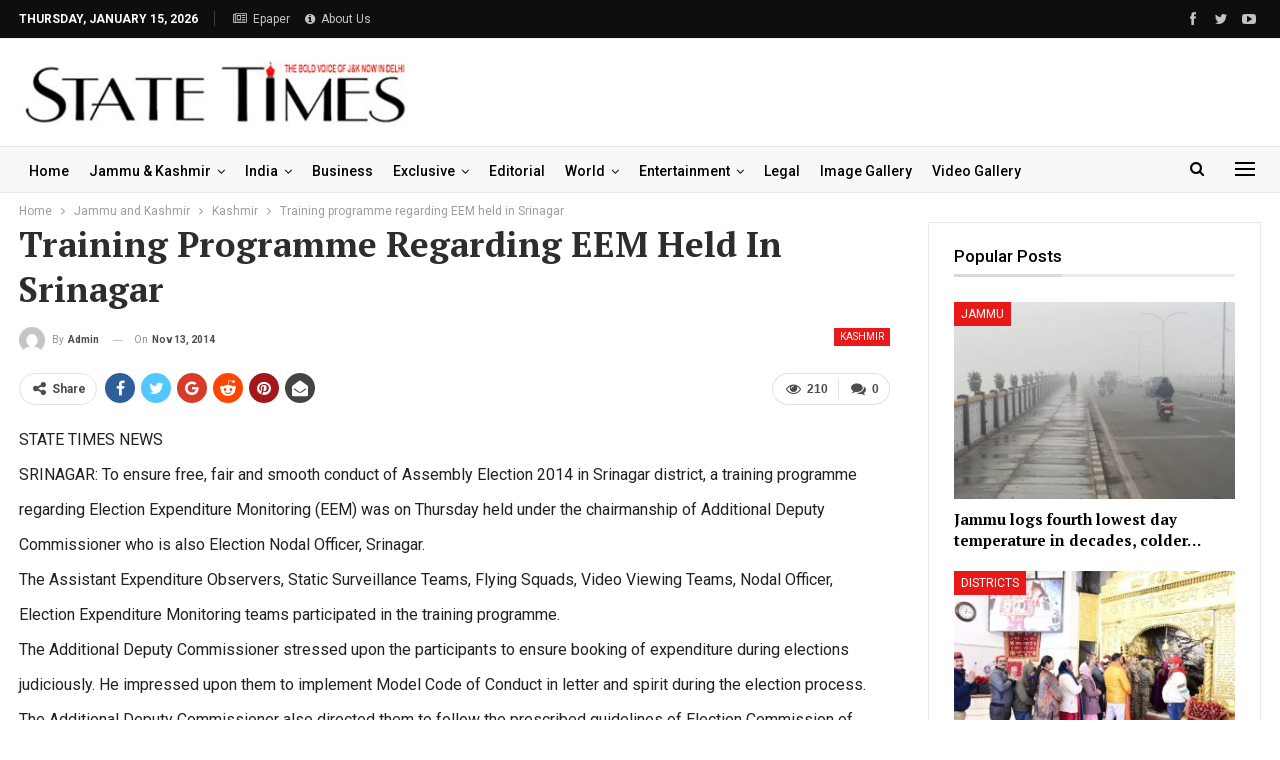

--- FILE ---
content_type: text/html; charset=UTF-8
request_url: https://statetimes.in/training-programme-regarding-eem-held-srinagar/
body_size: 23317
content:
	<!DOCTYPE html>
		<!--[if IE 8]>
	<html class="ie ie8" lang="en-US"> <![endif]-->
	<!--[if IE 9]>
	<html class="ie ie9" lang="en-US"> <![endif]-->
	<!--[if gt IE 9]><!-->
<html lang="en-US"> <!--<![endif]-->
	<head>
				<meta charset="UTF-8">
		<meta http-equiv="X-UA-Compatible" content="IE=edge">
		<meta name="viewport" content="width=device-width, initial-scale=1.0">
		<link rel="pingback" href="https://statetimes.in/xmlrpc.php"/>

		<!-- Manifest added by SuperPWA - Progressive Web Apps Plugin For WordPress -->
<link rel="manifest" href="/superpwa-manifest.json">
<link rel="prefetch" href="/superpwa-manifest.json">
<meta name="theme-color" content="#dd3333">
<meta name="mobile-web-app-capable" content="yes">
<meta name="apple-touch-fullscreen" content="yes">
<meta name="apple-mobile-web-app-title" content="Statetimes">
<meta name="application-name" content="Statetimes">
<meta name="apple-mobile-web-app-capable" content="yes">
<meta name="apple-mobile-web-app-status-bar-style" content="default">
<link rel="apple-touch-icon"  href="https://statetimes.in/wp-content/uploads/2024/12/logo-watermark-st-JPG-NEw.jpg">
<link rel="apple-touch-icon" sizes="192x192" href="https://statetimes.in/wp-content/uploads/2024/12/logo-watermark-st-JPG-NEw.jpg">
<!-- / SuperPWA.com -->
<title>Training programme regarding EEM held in Srinagar &#8211; Statetimes</title>
<meta name='robots' content='max-image-preview:large' />

<!-- Better Open Graph, Schema.org & Twitter Integration -->
<meta property="og:locale" content="en_us"/>
<meta property="og:site_name" content="Statetimes"/>
<meta property="og:url" content="https://statetimes.in/training-programme-regarding-eem-held-srinagar/"/>
<meta property="og:title" content="Training programme regarding EEM held in Srinagar"/>
<meta property="og:image" content="https://statetimes.in/wp-content/uploads/2023/03/319526318_5727891263973556_9016205861254904172_n-1024x1024.jpg"/>
<meta property="article:section" content="Kashmir"/>
<meta property="article:tag" content="Training programme"/>
<meta property="og:description" content="STATE TIMES NEWSSRINAGAR: To ensure free, fair and smooth conduct of Assembly Election 2014 in Srinagar district, a training programme regarding Election Expenditure Monitoring (EEM) was on Thursday held under the chairmanship of Additional Deputy Co"/>
<meta property="og:type" content="article"/>
<meta name="twitter:card" content="summary"/>
<meta name="twitter:url" content="https://statetimes.in/training-programme-regarding-eem-held-srinagar/"/>
<meta name="twitter:title" content="Training programme regarding EEM held in Srinagar"/>
<meta name="twitter:description" content="STATE TIMES NEWSSRINAGAR: To ensure free, fair and smooth conduct of Assembly Election 2014 in Srinagar district, a training programme regarding Election Expenditure Monitoring (EEM) was on Thursday held under the chairmanship of Additional Deputy Co"/>
<meta name="twitter:image" content="https://statetimes.in/wp-content/uploads/2023/03/319526318_5727891263973556_9016205861254904172_n-1024x1024.jpg"/>
<!-- / Better Open Graph, Schema.org & Twitter Integration. -->
<link rel='dns-prefetch' href='//fonts.googleapis.com' />
<link rel="alternate" type="application/rss+xml" title="Statetimes &raquo; Feed" href="https://statetimes.in/feed/" />
<link rel="alternate" type="application/rss+xml" title="Statetimes &raquo; Comments Feed" href="https://statetimes.in/comments/feed/" />
<link rel="alternate" type="application/rss+xml" title="Statetimes &raquo; Training programme regarding EEM held in Srinagar Comments Feed" href="https://statetimes.in/training-programme-regarding-eem-held-srinagar/feed/" />
<link rel="alternate" title="oEmbed (JSON)" type="application/json+oembed" href="https://statetimes.in/wp-json/oembed/1.0/embed?url=https%3A%2F%2Fstatetimes.in%2Ftraining-programme-regarding-eem-held-srinagar%2F" />
<link rel="alternate" title="oEmbed (XML)" type="text/xml+oembed" href="https://statetimes.in/wp-json/oembed/1.0/embed?url=https%3A%2F%2Fstatetimes.in%2Ftraining-programme-regarding-eem-held-srinagar%2F&#038;format=xml" />
<style id='wp-img-auto-sizes-contain-inline-css' type='text/css'>
img:is([sizes=auto i],[sizes^="auto," i]){contain-intrinsic-size:3000px 1500px}
/*# sourceURL=wp-img-auto-sizes-contain-inline-css */
</style>
<style id='wp-emoji-styles-inline-css' type='text/css'>

	img.wp-smiley, img.emoji {
		display: inline !important;
		border: none !important;
		box-shadow: none !important;
		height: 1em !important;
		width: 1em !important;
		margin: 0 0.07em !important;
		vertical-align: -0.1em !important;
		background: none !important;
		padding: 0 !important;
	}
/*# sourceURL=wp-emoji-styles-inline-css */
</style>
<style id='wp-block-library-inline-css' type='text/css'>
:root{--wp-block-synced-color:#7a00df;--wp-block-synced-color--rgb:122,0,223;--wp-bound-block-color:var(--wp-block-synced-color);--wp-editor-canvas-background:#ddd;--wp-admin-theme-color:#007cba;--wp-admin-theme-color--rgb:0,124,186;--wp-admin-theme-color-darker-10:#006ba1;--wp-admin-theme-color-darker-10--rgb:0,107,160.5;--wp-admin-theme-color-darker-20:#005a87;--wp-admin-theme-color-darker-20--rgb:0,90,135;--wp-admin-border-width-focus:2px}@media (min-resolution:192dpi){:root{--wp-admin-border-width-focus:1.5px}}.wp-element-button{cursor:pointer}:root .has-very-light-gray-background-color{background-color:#eee}:root .has-very-dark-gray-background-color{background-color:#313131}:root .has-very-light-gray-color{color:#eee}:root .has-very-dark-gray-color{color:#313131}:root .has-vivid-green-cyan-to-vivid-cyan-blue-gradient-background{background:linear-gradient(135deg,#00d084,#0693e3)}:root .has-purple-crush-gradient-background{background:linear-gradient(135deg,#34e2e4,#4721fb 50%,#ab1dfe)}:root .has-hazy-dawn-gradient-background{background:linear-gradient(135deg,#faaca8,#dad0ec)}:root .has-subdued-olive-gradient-background{background:linear-gradient(135deg,#fafae1,#67a671)}:root .has-atomic-cream-gradient-background{background:linear-gradient(135deg,#fdd79a,#004a59)}:root .has-nightshade-gradient-background{background:linear-gradient(135deg,#330968,#31cdcf)}:root .has-midnight-gradient-background{background:linear-gradient(135deg,#020381,#2874fc)}:root{--wp--preset--font-size--normal:16px;--wp--preset--font-size--huge:42px}.has-regular-font-size{font-size:1em}.has-larger-font-size{font-size:2.625em}.has-normal-font-size{font-size:var(--wp--preset--font-size--normal)}.has-huge-font-size{font-size:var(--wp--preset--font-size--huge)}.has-text-align-center{text-align:center}.has-text-align-left{text-align:left}.has-text-align-right{text-align:right}.has-fit-text{white-space:nowrap!important}#end-resizable-editor-section{display:none}.aligncenter{clear:both}.items-justified-left{justify-content:flex-start}.items-justified-center{justify-content:center}.items-justified-right{justify-content:flex-end}.items-justified-space-between{justify-content:space-between}.screen-reader-text{border:0;clip-path:inset(50%);height:1px;margin:-1px;overflow:hidden;padding:0;position:absolute;width:1px;word-wrap:normal!important}.screen-reader-text:focus{background-color:#ddd;clip-path:none;color:#444;display:block;font-size:1em;height:auto;left:5px;line-height:normal;padding:15px 23px 14px;text-decoration:none;top:5px;width:auto;z-index:100000}html :where(.has-border-color){border-style:solid}html :where([style*=border-top-color]){border-top-style:solid}html :where([style*=border-right-color]){border-right-style:solid}html :where([style*=border-bottom-color]){border-bottom-style:solid}html :where([style*=border-left-color]){border-left-style:solid}html :where([style*=border-width]){border-style:solid}html :where([style*=border-top-width]){border-top-style:solid}html :where([style*=border-right-width]){border-right-style:solid}html :where([style*=border-bottom-width]){border-bottom-style:solid}html :where([style*=border-left-width]){border-left-style:solid}html :where(img[class*=wp-image-]){height:auto;max-width:100%}:where(figure){margin:0 0 1em}html :where(.is-position-sticky){--wp-admin--admin-bar--position-offset:var(--wp-admin--admin-bar--height,0px)}@media screen and (max-width:600px){html :where(.is-position-sticky){--wp-admin--admin-bar--position-offset:0px}}

/*# sourceURL=wp-block-library-inline-css */
</style><style id='global-styles-inline-css' type='text/css'>
:root{--wp--preset--aspect-ratio--square: 1;--wp--preset--aspect-ratio--4-3: 4/3;--wp--preset--aspect-ratio--3-4: 3/4;--wp--preset--aspect-ratio--3-2: 3/2;--wp--preset--aspect-ratio--2-3: 2/3;--wp--preset--aspect-ratio--16-9: 16/9;--wp--preset--aspect-ratio--9-16: 9/16;--wp--preset--color--black: #000000;--wp--preset--color--cyan-bluish-gray: #abb8c3;--wp--preset--color--white: #ffffff;--wp--preset--color--pale-pink: #f78da7;--wp--preset--color--vivid-red: #cf2e2e;--wp--preset--color--luminous-vivid-orange: #ff6900;--wp--preset--color--luminous-vivid-amber: #fcb900;--wp--preset--color--light-green-cyan: #7bdcb5;--wp--preset--color--vivid-green-cyan: #00d084;--wp--preset--color--pale-cyan-blue: #8ed1fc;--wp--preset--color--vivid-cyan-blue: #0693e3;--wp--preset--color--vivid-purple: #9b51e0;--wp--preset--gradient--vivid-cyan-blue-to-vivid-purple: linear-gradient(135deg,rgb(6,147,227) 0%,rgb(155,81,224) 100%);--wp--preset--gradient--light-green-cyan-to-vivid-green-cyan: linear-gradient(135deg,rgb(122,220,180) 0%,rgb(0,208,130) 100%);--wp--preset--gradient--luminous-vivid-amber-to-luminous-vivid-orange: linear-gradient(135deg,rgb(252,185,0) 0%,rgb(255,105,0) 100%);--wp--preset--gradient--luminous-vivid-orange-to-vivid-red: linear-gradient(135deg,rgb(255,105,0) 0%,rgb(207,46,46) 100%);--wp--preset--gradient--very-light-gray-to-cyan-bluish-gray: linear-gradient(135deg,rgb(238,238,238) 0%,rgb(169,184,195) 100%);--wp--preset--gradient--cool-to-warm-spectrum: linear-gradient(135deg,rgb(74,234,220) 0%,rgb(151,120,209) 20%,rgb(207,42,186) 40%,rgb(238,44,130) 60%,rgb(251,105,98) 80%,rgb(254,248,76) 100%);--wp--preset--gradient--blush-light-purple: linear-gradient(135deg,rgb(255,206,236) 0%,rgb(152,150,240) 100%);--wp--preset--gradient--blush-bordeaux: linear-gradient(135deg,rgb(254,205,165) 0%,rgb(254,45,45) 50%,rgb(107,0,62) 100%);--wp--preset--gradient--luminous-dusk: linear-gradient(135deg,rgb(255,203,112) 0%,rgb(199,81,192) 50%,rgb(65,88,208) 100%);--wp--preset--gradient--pale-ocean: linear-gradient(135deg,rgb(255,245,203) 0%,rgb(182,227,212) 50%,rgb(51,167,181) 100%);--wp--preset--gradient--electric-grass: linear-gradient(135deg,rgb(202,248,128) 0%,rgb(113,206,126) 100%);--wp--preset--gradient--midnight: linear-gradient(135deg,rgb(2,3,129) 0%,rgb(40,116,252) 100%);--wp--preset--font-size--small: 13px;--wp--preset--font-size--medium: 20px;--wp--preset--font-size--large: 36px;--wp--preset--font-size--x-large: 42px;--wp--preset--spacing--20: 0.44rem;--wp--preset--spacing--30: 0.67rem;--wp--preset--spacing--40: 1rem;--wp--preset--spacing--50: 1.5rem;--wp--preset--spacing--60: 2.25rem;--wp--preset--spacing--70: 3.38rem;--wp--preset--spacing--80: 5.06rem;--wp--preset--shadow--natural: 6px 6px 9px rgba(0, 0, 0, 0.2);--wp--preset--shadow--deep: 12px 12px 50px rgba(0, 0, 0, 0.4);--wp--preset--shadow--sharp: 6px 6px 0px rgba(0, 0, 0, 0.2);--wp--preset--shadow--outlined: 6px 6px 0px -3px rgb(255, 255, 255), 6px 6px rgb(0, 0, 0);--wp--preset--shadow--crisp: 6px 6px 0px rgb(0, 0, 0);}:where(.is-layout-flex){gap: 0.5em;}:where(.is-layout-grid){gap: 0.5em;}body .is-layout-flex{display: flex;}.is-layout-flex{flex-wrap: wrap;align-items: center;}.is-layout-flex > :is(*, div){margin: 0;}body .is-layout-grid{display: grid;}.is-layout-grid > :is(*, div){margin: 0;}:where(.wp-block-columns.is-layout-flex){gap: 2em;}:where(.wp-block-columns.is-layout-grid){gap: 2em;}:where(.wp-block-post-template.is-layout-flex){gap: 1.25em;}:where(.wp-block-post-template.is-layout-grid){gap: 1.25em;}.has-black-color{color: var(--wp--preset--color--black) !important;}.has-cyan-bluish-gray-color{color: var(--wp--preset--color--cyan-bluish-gray) !important;}.has-white-color{color: var(--wp--preset--color--white) !important;}.has-pale-pink-color{color: var(--wp--preset--color--pale-pink) !important;}.has-vivid-red-color{color: var(--wp--preset--color--vivid-red) !important;}.has-luminous-vivid-orange-color{color: var(--wp--preset--color--luminous-vivid-orange) !important;}.has-luminous-vivid-amber-color{color: var(--wp--preset--color--luminous-vivid-amber) !important;}.has-light-green-cyan-color{color: var(--wp--preset--color--light-green-cyan) !important;}.has-vivid-green-cyan-color{color: var(--wp--preset--color--vivid-green-cyan) !important;}.has-pale-cyan-blue-color{color: var(--wp--preset--color--pale-cyan-blue) !important;}.has-vivid-cyan-blue-color{color: var(--wp--preset--color--vivid-cyan-blue) !important;}.has-vivid-purple-color{color: var(--wp--preset--color--vivid-purple) !important;}.has-black-background-color{background-color: var(--wp--preset--color--black) !important;}.has-cyan-bluish-gray-background-color{background-color: var(--wp--preset--color--cyan-bluish-gray) !important;}.has-white-background-color{background-color: var(--wp--preset--color--white) !important;}.has-pale-pink-background-color{background-color: var(--wp--preset--color--pale-pink) !important;}.has-vivid-red-background-color{background-color: var(--wp--preset--color--vivid-red) !important;}.has-luminous-vivid-orange-background-color{background-color: var(--wp--preset--color--luminous-vivid-orange) !important;}.has-luminous-vivid-amber-background-color{background-color: var(--wp--preset--color--luminous-vivid-amber) !important;}.has-light-green-cyan-background-color{background-color: var(--wp--preset--color--light-green-cyan) !important;}.has-vivid-green-cyan-background-color{background-color: var(--wp--preset--color--vivid-green-cyan) !important;}.has-pale-cyan-blue-background-color{background-color: var(--wp--preset--color--pale-cyan-blue) !important;}.has-vivid-cyan-blue-background-color{background-color: var(--wp--preset--color--vivid-cyan-blue) !important;}.has-vivid-purple-background-color{background-color: var(--wp--preset--color--vivid-purple) !important;}.has-black-border-color{border-color: var(--wp--preset--color--black) !important;}.has-cyan-bluish-gray-border-color{border-color: var(--wp--preset--color--cyan-bluish-gray) !important;}.has-white-border-color{border-color: var(--wp--preset--color--white) !important;}.has-pale-pink-border-color{border-color: var(--wp--preset--color--pale-pink) !important;}.has-vivid-red-border-color{border-color: var(--wp--preset--color--vivid-red) !important;}.has-luminous-vivid-orange-border-color{border-color: var(--wp--preset--color--luminous-vivid-orange) !important;}.has-luminous-vivid-amber-border-color{border-color: var(--wp--preset--color--luminous-vivid-amber) !important;}.has-light-green-cyan-border-color{border-color: var(--wp--preset--color--light-green-cyan) !important;}.has-vivid-green-cyan-border-color{border-color: var(--wp--preset--color--vivid-green-cyan) !important;}.has-pale-cyan-blue-border-color{border-color: var(--wp--preset--color--pale-cyan-blue) !important;}.has-vivid-cyan-blue-border-color{border-color: var(--wp--preset--color--vivid-cyan-blue) !important;}.has-vivid-purple-border-color{border-color: var(--wp--preset--color--vivid-purple) !important;}.has-vivid-cyan-blue-to-vivid-purple-gradient-background{background: var(--wp--preset--gradient--vivid-cyan-blue-to-vivid-purple) !important;}.has-light-green-cyan-to-vivid-green-cyan-gradient-background{background: var(--wp--preset--gradient--light-green-cyan-to-vivid-green-cyan) !important;}.has-luminous-vivid-amber-to-luminous-vivid-orange-gradient-background{background: var(--wp--preset--gradient--luminous-vivid-amber-to-luminous-vivid-orange) !important;}.has-luminous-vivid-orange-to-vivid-red-gradient-background{background: var(--wp--preset--gradient--luminous-vivid-orange-to-vivid-red) !important;}.has-very-light-gray-to-cyan-bluish-gray-gradient-background{background: var(--wp--preset--gradient--very-light-gray-to-cyan-bluish-gray) !important;}.has-cool-to-warm-spectrum-gradient-background{background: var(--wp--preset--gradient--cool-to-warm-spectrum) !important;}.has-blush-light-purple-gradient-background{background: var(--wp--preset--gradient--blush-light-purple) !important;}.has-blush-bordeaux-gradient-background{background: var(--wp--preset--gradient--blush-bordeaux) !important;}.has-luminous-dusk-gradient-background{background: var(--wp--preset--gradient--luminous-dusk) !important;}.has-pale-ocean-gradient-background{background: var(--wp--preset--gradient--pale-ocean) !important;}.has-electric-grass-gradient-background{background: var(--wp--preset--gradient--electric-grass) !important;}.has-midnight-gradient-background{background: var(--wp--preset--gradient--midnight) !important;}.has-small-font-size{font-size: var(--wp--preset--font-size--small) !important;}.has-medium-font-size{font-size: var(--wp--preset--font-size--medium) !important;}.has-large-font-size{font-size: var(--wp--preset--font-size--large) !important;}.has-x-large-font-size{font-size: var(--wp--preset--font-size--x-large) !important;}
/*# sourceURL=global-styles-inline-css */
</style>

<style id='classic-theme-styles-inline-css' type='text/css'>
/*! This file is auto-generated */
.wp-block-button__link{color:#fff;background-color:#32373c;border-radius:9999px;box-shadow:none;text-decoration:none;padding:calc(.667em + 2px) calc(1.333em + 2px);font-size:1.125em}.wp-block-file__button{background:#32373c;color:#fff;text-decoration:none}
/*# sourceURL=/wp-includes/css/classic-themes.min.css */
</style>
<link rel='stylesheet' id='embedpress-style-css' href='https://statetimes.in/wp-content/plugins/embedpress/assets/css/embedpress.css?ver=4.2.6' type='text/css' media='all' />
<link rel='stylesheet' id='stock-ticker-css' href='https://statetimes.in/wp-content/plugins/stock-ticker/assets/css/stock-ticker.min.css?ver=3.24.6' type='text/css' media='all' />
<link rel='stylesheet' id='stock-ticker-custom-css' href='https://statetimes.in/wp-content/uploads/stock-ticker-custom.css?ver=3.24.6' type='text/css' media='all' />
<link rel='stylesheet' id='weather-atlas-public-css' href='https://statetimes.in/wp-content/plugins/weather-atlas/public/css/weather-atlas-public.min.css?ver=3.0.4' type='text/css' media='all' />
<link rel='stylesheet' id='weather-icons-css' href='https://statetimes.in/wp-content/plugins/weather-atlas/public/font/weather-icons/weather-icons.min.css?ver=3.0.4' type='text/css' media='all' />
<link rel='stylesheet' id='wpb-google-fonts-css' href='//fonts.googleapis.com/css?family=Open+Sans&#038;ver=6.9' type='text/css' media='all' />
<link rel='stylesheet' id='dashicons-css' href='https://statetimes.in/wp-includes/css/dashicons.min.css?ver=6.9' type='text/css' media='all' />
<link rel='stylesheet' id='better-framework-main-fonts-css' href='https://fonts.googleapis.com/css?family=Roboto:400,500,700,400italic%7CPT+Serif:700&#038;display=swap' type='text/css' media='all' />
<script type="text/javascript" src="https://statetimes.in/wp-includes/js/jquery/jquery.min.js?ver=3.7.1" id="jquery-core-js"></script>
<script type="text/javascript" src="https://statetimes.in/wp-includes/js/jquery/jquery-migrate.min.js?ver=3.4.1" id="jquery-migrate-js"></script>
<link rel="https://api.w.org/" href="https://statetimes.in/wp-json/" /><link rel="alternate" title="JSON" type="application/json" href="https://statetimes.in/wp-json/wp/v2/posts/166704" /><link rel="EditURI" type="application/rsd+xml" title="RSD" href="https://statetimes.in/xmlrpc.php?rsd" />
<link rel="canonical" href="https://statetimes.in/training-programme-regarding-eem-held-srinagar/" />
<link rel='shortlink' href='https://statetimes.in/?p=166704' />
			<link rel="amphtml" href="https://statetimes.in/amp/training-programme-regarding-eem-held-srinagar/"/>
			<!-- Google tag (gtag.js) -->
<script async src="https://www.googletagmanager.com/gtag/js?id=G-HLZM6Q0KNB"></script>
<script>
  window.dataLayer = window.dataLayer || [];
  function gtag(){dataLayer.push(arguments);}
  gtag('js', new Date());
  gtag('config', 'G-HLZM6Q0KNB');
</script>

<!-- Google tag (gtag.js) -->
<script async src="https://www.googletagmanager.com/gtag/js?id=UA-16385353-2"></script>
<script>
  window.dataLayer = window.dataLayer || [];
  function gtag(){dataLayer.push(arguments);}
  gtag('js', new Date());

  gtag('config', 'UA-16385353-2');
</script><script async src="https://pagead2.googlesyndication.com/pagead/js/adsbygoogle.js?client=ca-pub-8704522045569373"
     crossorigin="anonymous"></script>      <meta name="onesignal" content="wordpress-plugin"/>
            <script>

      window.OneSignalDeferred = window.OneSignalDeferred || [];

      OneSignalDeferred.push(function(OneSignal) {
        var oneSignal_options = {};
        window._oneSignalInitOptions = oneSignal_options;

        oneSignal_options['serviceWorkerParam'] = { scope: '/wp-content/plugins/onesignal-free-web-push-notifications/sdk_files/push/onesignal/' };
oneSignal_options['serviceWorkerPath'] = 'OneSignalSDKWorker.js';

        OneSignal.Notifications.setDefaultUrl("https://statetimes.in");

        oneSignal_options['wordpress'] = true;
oneSignal_options['appId'] = '9e7a7396-61aa-4480-9e5c-1211f2b5313e';
oneSignal_options['allowLocalhostAsSecureOrigin'] = true;
oneSignal_options['welcomeNotification'] = { };
oneSignal_options['welcomeNotification']['title'] = "";
oneSignal_options['welcomeNotification']['message'] = "";
oneSignal_options['path'] = "https://statetimes.in/wp-content/plugins/onesignal-free-web-push-notifications/sdk_files/";
oneSignal_options['persistNotification'] = true;
oneSignal_options['promptOptions'] = { };
oneSignal_options['notifyButton'] = { };
oneSignal_options['notifyButton']['enable'] = true;
oneSignal_options['notifyButton']['position'] = 'bottom-right';
oneSignal_options['notifyButton']['theme'] = 'default';
oneSignal_options['notifyButton']['size'] = 'medium';
oneSignal_options['notifyButton']['showCredit'] = true;
oneSignal_options['notifyButton']['text'] = {};
              OneSignal.init(window._oneSignalInitOptions);
              OneSignal.Slidedown.promptPush()      });

      function documentInitOneSignal() {
        var oneSignal_elements = document.getElementsByClassName("OneSignal-prompt");

        var oneSignalLinkClickHandler = function(event) { OneSignal.Notifications.requestPermission(); event.preventDefault(); };        for(var i = 0; i < oneSignal_elements.length; i++)
          oneSignal_elements[i].addEventListener('click', oneSignalLinkClickHandler, false);
      }

      if (document.readyState === 'complete') {
           documentInitOneSignal();
      }
      else {
           window.addEventListener("load", function(event){
               documentInitOneSignal();
          });
      }
    </script>
<meta name="generator" content="Powered by WPBakery Page Builder - drag and drop page builder for WordPress."/>
<script type="application/ld+json">{
    "@context": "http://schema.org/",
    "@type": "Organization",
    "@id": "#organization",
    "logo": {
        "@type": "ImageObject",
        "url": "https://statetimes.in/wp-content/uploads/2023/03/stlogosmall.jpg"
    },
    "url": "https://statetimes.in/",
    "name": "Statetimes",
    "description": "The Bold Voice of J&amp;K"
}</script>
<script type="application/ld+json">{
    "@context": "http://schema.org/",
    "@type": "WebSite",
    "name": "Statetimes",
    "alternateName": "The Bold Voice of J&amp;K",
    "url": "https://statetimes.in/"
}</script>
<script type="application/ld+json">{
    "@context": "http://schema.org/",
    "@type": "BlogPosting",
    "headline": "Training programme regarding EEM held in Srinagar",
    "description": "STATE TIMES NEWSSRINAGAR: To ensure free, fair and smooth conduct of Assembly Election 2014 in Srinagar district, a training programme regarding Election Expenditure Monitoring (EEM) was on Thursday held under the chairmanship of Additional Deputy Co",
    "datePublished": "2014-11-13",
    "dateModified": "2014-11-13",
    "author": {
        "@type": "Person",
        "@id": "#person-admin",
        "name": "admin"
    },
    "image": "https://statetimes.in/wp-content/uploads/2023/03/319526318_5727891263973556_9016205861254904172_n-750x430.jpg",
    "interactionStatistic": [
        {
            "@type": "InteractionCounter",
            "interactionType": "http://schema.org/CommentAction",
            "userInteractionCount": "0"
        }
    ],
    "publisher": {
        "@id": "#organization"
    },
    "mainEntityOfPage": "https://statetimes.in/training-programme-regarding-eem-held-srinagar/"
}</script>
<link rel='stylesheet' id='bs-icons' href='https://statetimes.in/wp-content/themes/publisher/includes/libs/better-framework/assets/css/bs-icons.css' type='text/css' media='all' />
<link rel='stylesheet' id='better-social-counter' href='https://statetimes.in/wp-content/plugins/better-social-counter/css/style.min.css' type='text/css' media='all' />
<link rel='stylesheet' id='better-weather' href='https://statetimes.in/wp-content/plugins/better-weather/css/bw-style.min.css' type='text/css' media='all' />
<link rel='stylesheet' id='bf-slick' href='https://statetimes.in/wp-content/themes/publisher/includes/libs/better-framework/assets/css/slick.min.css' type='text/css' media='all' />
<link rel='stylesheet' id='fontawesome' href='https://statetimes.in/wp-content/themes/publisher/includes/libs/better-framework/assets/css/font-awesome.min.css' type='text/css' media='all' />
<link rel='stylesheet' id='br-numbers' href='https://fonts.googleapis.com/css?family=Oswald&text=0123456789./\%' type='text/css' media='all' />
<link rel='stylesheet' id='better-reviews' href='https://statetimes.in/wp-content/plugins/better-reviews/css/better-reviews.min.css' type='text/css' media='all' />
<link rel='stylesheet' id='blockquote-pack-pro' href='https://statetimes.in/wp-content/plugins/blockquote-pack-pro/css/blockquote-pack.min.css' type='text/css' media='all' />
<link rel='stylesheet' id='financial-pack-pro' href='https://statetimes.in/wp-content/plugins/financial-pack-pro/css/financial-pack.min.css' type='text/css' media='all' />
<link rel='stylesheet' id='newsletter-pack' href='https://statetimes.in/wp-content/plugins/newsletter-pack-pro/css/newsletter-pack.min.css' type='text/css' media='all' />
<link rel='stylesheet' id='smart-lists-pack-pro' href='https://statetimes.in/wp-content/plugins/smart-lists-pack-pro/css/smart-lists-pack.min.css' type='text/css' media='all' />
<link rel='stylesheet' id='pretty-photo' href='https://statetimes.in/wp-content/themes/publisher/includes/libs/better-framework/assets/css/pretty-photo.min.css' type='text/css' media='all' />
<link rel='stylesheet' id='theme-libs' href='https://statetimes.in/wp-content/themes/publisher/css/theme-libs.min.css' type='text/css' media='all' />
<link rel='stylesheet' id='publisher' href='https://statetimes.in/wp-content/themes/publisher/style-7.11.0.min.css' type='text/css' media='all' />
<link rel='stylesheet' id='publisher-theme-news-plus' href='https://statetimes.in/wp-content/themes/publisher/includes/styles/news-plus/style.min.css' type='text/css' media='all' />
<link rel='stylesheet' id='7.11.0-1765132967' href='https://statetimes.in/wp-content/bs-booster-cache/e66f363e3f65861c68d9a115e400a008.css' type='text/css' media='all' />
<style id="uagb-style-frontend-166704">.uag-blocks-common-selector{z-index:var(--z-index-desktop) !important}@media (max-width: 976px){.uag-blocks-common-selector{z-index:var(--z-index-tablet) !important}}@media (max-width: 767px){.uag-blocks-common-selector{z-index:var(--z-index-mobile) !important}}
</style><link rel="icon" href="https://statetimes.in/wp-content/uploads/2023/03/cropped-319526318_5727891263973556_9016205861254904172_n-32x32.jpg" sizes="32x32" />
<link rel="icon" href="https://statetimes.in/wp-content/uploads/2023/03/cropped-319526318_5727891263973556_9016205861254904172_n-192x192.jpg" sizes="192x192" />
<meta name="msapplication-TileImage" content="https://statetimes.in/wp-content/uploads/2023/03/cropped-319526318_5727891263973556_9016205861254904172_n-270x270.jpg" />

<!-- BetterFramework Head Inline CSS -->
<style>
.abt-page b {
	color: #FE271E;
}.about-text p {
    font-size: 14px;
}header .search-handler {
    position: relative;
    top: 9px!important;
}.site-header .main-menu-wrapper .main-menu.menu>li>a {
    padding: 0 10px!important;
}

</style>
<!-- /BetterFramework Head Inline CSS-->
<noscript><style> .wpb_animate_when_almost_visible { opacity: 1; }</style></noscript>	</head>

<body class="wp-singular post-template-default single single-post postid-166704 single-format-standard wp-theme-publisher bs-theme bs-publisher bs-publisher-news-plus active-light-box ltr close-rh page-layout-2-col page-layout-2-col-right full-width active-sticky-sidebar main-menu-sticky main-menu-out-full-width active-ajax-search infinity-related-post single-prim-cat-23 single-cat-23  bs-hide-ha wpb-js-composer js-comp-ver-6.7.0 vc_responsive bs-ll-a" dir="ltr">
<div class="off-canvas-overlay"></div>
<div class="off-canvas-container left skin-white">
	<div class="off-canvas-inner">
		<span class="canvas-close"><i></i></span>
					<div class="off-canvas-header">
									<div class="logo">

						<a href="https://statetimes.in/">
							<img src="https://statetimes.in/wp-content/uploads/2023/03/stlogosmall.jpg"
							     alt="Statetimes">
						</a>
					</div>
									<div class="site-description">The Bold Voice of J&amp;K</div>
			</div>
						<div class="off-canvas-search">
				<form role="search" method="get" action="https://statetimes.in">
					<input type="text" name="s" value=""
					       placeholder="Search...">
					<i class="fa fa-search"></i>
				</form>
			</div>
						<div class="off-canvas-menu">
				<div class="off-canvas-menu-fallback"></div>
			</div>
						<div class="off_canvas_footer">
				<div class="off_canvas_footer-info entry-content">
							<div  class="  better-studio-shortcode bsc-clearfix better-social-counter style-button colored in-4-col">
						<ul class="social-list bsc-clearfix"><li class="social-item facebook"><a href = "https://www.facebook.com/statetimes" target = "_blank" > <i class="item-icon bsfi-facebook" ></i><span class="item-title" > Likes </span> </a> </li> <li class="social-item twitter"><a href = "https://twitter.com/State_Times" target = "_blank" > <i class="item-icon bsfi-twitter" ></i><span class="item-title" > Followers </span> </a> </li> <li class="social-item youtube"><a href = "https://youtube.com/channel/UC68qj--ZvGzKLe2nXYoAslA" target = "_blank" > <i class="item-icon bsfi-youtube" ></i><span class="item-title" > Subscribers </span> </a> </li> 			</ul>
		</div>
						</div>
			</div>
				</div>
</div>
	<header id="header" class="site-header header-style-2 full-width" itemscope="itemscope" itemtype="https://schema.org/WPHeader">

		<section class="topbar topbar-style-1 hidden-xs hidden-xs">
	<div class="content-wrap">
		<div class="container">
			<div class="topbar-inner clearfix">

									<div class="section-links">
								<div  class="  better-studio-shortcode bsc-clearfix better-social-counter style-button not-colored in-4-col">
						<ul class="social-list bsc-clearfix"><li class="social-item facebook"><a href = "https://www.facebook.com/statetimes" target = "_blank" > <i class="item-icon bsfi-facebook" ></i><span class="item-title" > Likes </span> </a> </li> <li class="social-item twitter"><a href = "https://twitter.com/State_Times" target = "_blank" > <i class="item-icon bsfi-twitter" ></i><span class="item-title" > Followers </span> </a> </li> <li class="social-item youtube"><a href = "https://youtube.com/channel/UC68qj--ZvGzKLe2nXYoAslA" target = "_blank" > <i class="item-icon bsfi-youtube" ></i><span class="item-title" > Subscribers </span> </a> </li> 			</ul>
		</div>
							</div>
				
				<div class="section-menu">
						<div id="menu-top" class="menu top-menu-wrapper" role="navigation" itemscope="itemscope" itemtype="https://schema.org/SiteNavigationElement">
		<nav class="top-menu-container">

			<ul id="top-navigation" class="top-menu menu clearfix bsm-pure">
									<li id="topbar-date" class="menu-item menu-item-date">
					<span
						class="topbar-date">Thursday, January 15, 2026</span>
					</li>
					<li id="menu-item-379029" class="menu-have-icon menu-icon-type-fontawesome menu-item menu-item-type-custom menu-item-object-custom better-anim-fade menu-item-379029"><a href="https://epaper.statetimes.in/"><i class="bf-icon  fa fa-newspaper-o"></i>Epaper</a></li>
<li id="menu-item-94" class="menu-have-icon menu-icon-type-fontawesome menu-item menu-item-type-post_type menu-item-object-page better-anim-fade menu-item-94"><a href="https://statetimes.in/bs-about-us/"><i class="bf-icon  fa fa-info-circle"></i>About Us</a></li>
			</ul>

		</nav>
	</div>
				</div>
			</div>
		</div>
	</div>
</section>
		<div class="header-inner">
			<div class="content-wrap">
				<div class="container">
					<div class="row">
						<div class="row-height">
							<div class="logo-col col-xs-4">
								<div class="col-inside">
									<div id="site-branding" class="site-branding">
	<p  id="site-title" class="logo h1 img-logo">
	<a href="https://statetimes.in/" itemprop="url" rel="home">
					<img id="site-logo" src="https://statetimes.in/wp-content/uploads/2023/03/stlogosmall.jpg"
			     alt="Statetimes"  data-bsrjs="https://statetimes.in/wp-content/uploads/2023/03/stlogosmall.jpg"  />

			<span class="site-title">Statetimes - The Bold Voice of J&amp;K</span>
				</a>
</p>
</div><!-- .site-branding -->
								</div>
							</div>
															<div class="sidebar-col col-xs-8">
									<div class="col-inside">
										<aside id="sidebar" class="sidebar" role="complementary" itemscope="itemscope" itemtype="https://schema.org/WPSideBar">
											<div class="kudlpgmzqf kudlpgmzqf-pubadban kudlpgmzqf-show-desktop kudlpgmzqf-loc-header_aside_logo kudlpgmzqf-align-right kudlpgmzqf-column-1 kudlpgmzqf-hide-on-phone kudlpgmzqf-hide-on-tablet-portrait kudlpgmzqf-hide-on-tablet-landscape kudlpgmzqf-clearfix no-bg-box-model"><div id="kudlpgmzqf-445937-253316813" class="kudlpgmzqf-container kudlpgmzqf-type-custom_code  kudlpgmzqf-hide-on-tablet-portrait kudlpgmzqf-hide-on-tablet-landscape kudlpgmzqf-hide-on-phone" itemscope="" itemtype="https://schema.org/WPAdBlock" data-adid="445937" data-type="custom_code"><!-- TradingView Widget BEGIN -->
<div class="tradingview-widget-container">
<div class="tradingview-widget-container__widget"></div>
<script type="text/javascript" src="https://s3.tradingview.com/external-embedding/embed-widget-ticker-tape.js" async>
  {
  "symbols": [
    {
      "proName": "FOREXCOM:SPXUSD",
      "title": "S&P 500"
    },
    {
      "proName": "FOREXCOM:NSXUSD",
      "title": "US 100"
    },
    {
      "proName": "FX_IDC:EURUSD",
      "title": "EUR/USD"
    },
    {
      "proName": "BITSTAMP:BTCUSD",
      "title": "Bitcoin"
    },
    {
      "proName": "BITSTAMP:ETHUSD",
      "title": "Ethereum"
    },
    {
      "description": "BSE",
      "proName": "NSE:BSE"
    },
    {
      "description": "",
      "proName": "NSE:NIFTY"
    }
  ],
  "showSymbolLogo": true,
  "colorTheme": "light",
  "isTransparent": false,
  "displayMode": "adaptive",
  "locale": "in"
}
  </script>

</div>
<!-- TradingView Widget END --></div></div>										</aside>
									</div>
								</div>
														</div>
					</div>
				</div>
			</div>
		</div>

		<div id="menu-main" class="menu main-menu-wrapper show-search-item show-off-canvas menu-actions-btn-width-2" role="navigation" itemscope="itemscope" itemtype="https://schema.org/SiteNavigationElement">
	<div class="main-menu-inner">
		<div class="content-wrap">
			<div class="container">

				<nav class="main-menu-container">
					<ul id="main-navigation" class="main-menu menu bsm-pure clearfix">
						<li id="menu-item-87" class="menu-item menu-item-type-post_type menu-item-object-page menu-item-home better-anim-fade menu-item-87"><a href="https://statetimes.in/">Home</a></li>
<li id="menu-item-379030" class="menu-item menu-item-type-custom menu-item-object-custom menu-item-has-children better-anim-fade menu-item-has-children menu-item-has-mega menu-item-mega-tabbed-grid-posts menu-item-379030"><a href="#">Jammu &#038; Kashmir</a>
<!-- Mega Menu Start -->
	<div class="mega-menu tabbed-grid-posts">
		<div class="content-wrap clearfix">
			<ul class="tabs-section">
								<li class="active">
					<a href=""
					   data-target="#mtab-66625484-"
					   data-toggle="tab" aria-expanded="true"
					   class="term-">
						<i class="fa fa-angle-right"></i> All					</a>
				</li>
									<li>
						<a href="https://statetimes.in/category/jknews/jammu/"
						   data-target="#mtab-66625484-17"
						   data-deferred-init="346166936"
						   data-toggle="tab" data-deferred-event="mouseenter"
						   class="term-17">
							<i class="fa fa-angle-right"></i> Jammu						</a>
					</li>
										<li>
						<a href="https://statetimes.in/category/jknews/ladakh/"
						   data-target="#mtab-66625484-36"
						   data-deferred-init="1650507010"
						   data-toggle="tab" data-deferred-event="mouseenter"
						   class="term-36">
							<i class="fa fa-angle-right"></i> Ladakh						</a>
					</li>
										<li>
						<a href="https://statetimes.in/category/jknews/kashmir/"
						   data-target="#mtab-66625484-23"
						   data-deferred-init="153042981"
						   data-toggle="tab" data-deferred-event="mouseenter"
						   class="term-23">
							<i class="fa fa-angle-right"></i> Kashmir						</a>
					</li>
										<li>
						<a href="https://statetimes.in/category/jknews/districts/"
						   data-target="#mtab-66625484-15080"
						   data-deferred-init="36142426"
						   data-toggle="tab" data-deferred-event="mouseenter"
						   class="term-15080">
							<i class="fa fa-angle-right"></i> Districts						</a>
					</li>
										<li>
						<a href="https://statetimes.in/category/jknews/jk-sports/"
						   data-target="#mtab-66625484-32"
						   data-deferred-init="769156420"
						   data-toggle="tab" data-deferred-event="mouseenter"
						   class="term-32">
							<i class="fa fa-angle-right"></i> JandK Sports						</a>
					</li>
										<li>
						<a href="https://statetimes.in/category/jknews/crime-watch/"
						   data-target="#mtab-66625484-28"
						   data-deferred-init="929680686"
						   data-toggle="tab" data-deferred-event="mouseenter"
						   class="term-28">
							<i class="fa fa-angle-right"></i> J&amp;K Crime						</a>
					</li>
										<li>
						<a href="https://statetimes.in/category/jknews/topjknews/"
						   data-target="#mtab-66625484-61"
						   data-deferred-init="514280939"
						   data-toggle="tab" data-deferred-event="mouseenter"
						   class="term-61">
							<i class="fa fa-angle-right"></i> Top J&amp;K News						</a>
					</li>
								</ul>
			<div class="tab-content">
				<div class="tab-pane bs-tab-anim bs-tab-animated active"
				     id="mtab-66625484-">
							<div class="bs-pagination-wrapper main-term-none next_prev ">
			<div class="listing listing-grid listing-grid-1 clearfix columns-3">
		<div class="post-490254 type-post format-standard has-post-thumbnail  simple-grid  listing-item listing-item-grid listing-item-grid-1 main-term-17">
	<div class="item-inner">
					<div class="featured clearfix">
				<div class="term-badges floated"><span class="term-badge term-17"><a href="https://statetimes.in/category/jknews/jammu/">Jammu</a></span></div>				<a  title="Jammu logs fourth lowest day temperature in decades, colder than Kashmir" data-src="https://statetimes.in/wp-content/uploads/2026/01/Jammu-Fog-357x210.jpg" data-bs-srcset="{&quot;baseurl&quot;:&quot;https:\/\/statetimes.in\/wp-content\/uploads\/2026\/01\/&quot;,&quot;sizes&quot;:{&quot;210&quot;:&quot;Jammu-Fog-210x136.jpg&quot;,&quot;279&quot;:&quot;Jammu-Fog-279x220.jpg&quot;,&quot;357&quot;:&quot;Jammu-Fog-357x210.jpg&quot;,&quot;711&quot;:&quot;Jammu-Fog.jpg&quot;}}"						class="img-holder" href="https://statetimes.in/jammu-logs-fourth-lowest-day-temperature-in-decades-colder-than-kashmir/"></a>

							</div>
		<p class="title">		<a href="https://statetimes.in/jammu-logs-fourth-lowest-day-temperature-in-decades-colder-than-kashmir/" class="post-title post-url">
			Jammu logs fourth lowest day temperature in decades, colder than Kashmir		</a>
		</p>	</div>
	</div >
	<div class="post-490253 type-post format-standard has-post-thumbnail  simple-grid  listing-item listing-item-grid listing-item-grid-1 main-term-15080">
	<div class="item-inner">
					<div class="featured clearfix">
				<div class="term-badges floated"><span class="term-badge term-15080"><a href="https://statetimes.in/category/jknews/districts/">Districts</a></span></div>				<a  title="Natural cave of Vaishno Devi shrine reopened for devotees" data-src="https://statetimes.in/wp-content/uploads/2026/01/जय-माता-दी-3-357x210.jpg" data-bs-srcset="{&quot;baseurl&quot;:&quot;https:\/\/statetimes.in\/wp-content\/uploads\/2026\/01\/&quot;,&quot;sizes&quot;:{&quot;210&quot;:&quot;\u091c\u092f-\u092e\u093e\u0924\u093e-\u0926\u0940-3-210x136.jpg&quot;,&quot;279&quot;:&quot;\u091c\u092f-\u092e\u093e\u0924\u093e-\u0926\u0940-3-279x220.jpg&quot;,&quot;357&quot;:&quot;\u091c\u092f-\u092e\u093e\u0924\u093e-\u0926\u0940-3-357x210.jpg&quot;,&quot;750&quot;:&quot;\u091c\u092f-\u092e\u093e\u0924\u093e-\u0926\u0940-3-750x430.jpg&quot;,&quot;1203&quot;:&quot;\u091c\u092f-\u092e\u093e\u0924\u093e-\u0926\u0940-3.jpg&quot;}}"						class="img-holder" href="https://statetimes.in/natural-cave-of-vaishno-devi-shrine-reopened-for-devotees/"></a>

							</div>
		<p class="title">		<a href="https://statetimes.in/natural-cave-of-vaishno-devi-shrine-reopened-for-devotees/" class="post-title post-url">
			Natural cave of Vaishno Devi shrine reopened for devotees		</a>
		</p>	</div>
	</div >
	<div class="post-490241 type-post format-standard has-post-thumbnail  simple-grid  listing-item listing-item-grid listing-item-grid-1 main-term-39">
	<div class="item-inner">
					<div class="featured clearfix">
				<div class="term-badges floated"><span class="term-badge term-39"><a href="https://statetimes.in/category/jknews/">Jammu and Kashmir</a></span></div>				<a  title="Girls outshine boys in J&amp;K class 10, 12 exams" data-src="https://statetimes.in/wp-content/uploads/2026/01/Girls-exam-357x210.jpg" data-bs-srcset="{&quot;baseurl&quot;:&quot;https:\/\/statetimes.in\/wp-content\/uploads\/2026\/01\/&quot;,&quot;sizes&quot;:{&quot;210&quot;:&quot;Girls-exam-210x136.jpg&quot;,&quot;279&quot;:&quot;Girls-exam-279x220.jpg&quot;,&quot;357&quot;:&quot;Girls-exam-357x210.jpg&quot;,&quot;650&quot;:&quot;Girls-exam.jpg&quot;}}"						class="img-holder" href="https://statetimes.in/girls-outshine-boys-in-jk-class-10-12-exams/"></a>

							</div>
		<p class="title">		<a href="https://statetimes.in/girls-outshine-boys-in-jk-class-10-12-exams/" class="post-title post-url">
			Girls outshine boys in J&amp;K class 10, 12 exams		</a>
		</p>	</div>
	</div >
	</div>
	
	</div><div class="bs-pagination bs-ajax-pagination next_prev main-term-none clearfix">
			<script>var bs_ajax_paginate_420502693 = '{"query":{"paginate":"next_prev","show_label":1,"order_by":"date","count":3,"category":null,"_layout":{"state":"1|1|0","page":"2-col-right"}},"type":"wp_query","view":"Publisher::bs_pagin_ajax_tabbed_mega_grid_posts","current_page":1,"ajax_url":"\/wp-admin\/admin-ajax.php","remove_duplicates":"0","paginate":"next_prev","_layout":{"state":"1|1|0","page":"2-col-right"},"_bs_pagin_token":"7155b89"}';</script>				<a class="btn-bs-pagination prev disabled" rel="prev" data-id="420502693"
				   title="Previous">
					<i class="fa fa-angle-left"
					   aria-hidden="true"></i> Prev				</a>
				<a  rel="next" class="btn-bs-pagination next"
				   data-id="420502693" title="Next">
					Next <i
							class="fa fa-angle-right" aria-hidden="true"></i>
				</a>
				</div>				</div>
									<div class="tab-pane bs-tab-anim bs-deferred-container"
					     id="mtab-66625484-17">
								<div class="bs-pagination-wrapper main-term-17 next_prev ">
				<div class="bs-deferred-load-wrapper" id="bsd_346166936">
			<script>var bs_deferred_loading_bsd_346166936 = '{"query":{"paginate":"next_prev","show_label":1,"order_by":"date","count":3,"category":17,"_layout":{"state":"1|1|0","page":"2-col-right"}},"type":"wp_query","view":"Publisher::bs_pagin_ajax_tabbed_mega_grid_posts","current_page":1,"ajax_url":"\/wp-admin\/admin-ajax.php","remove_duplicates":"0","paginate":"next_prev","_layout":{"state":"1|1|0","page":"2-col-right"},"_bs_pagin_token":"984ba45"}';</script>
		</div>
		
	</div>					</div>
										<div class="tab-pane bs-tab-anim bs-deferred-container"
					     id="mtab-66625484-36">
								<div class="bs-pagination-wrapper main-term-36 next_prev ">
				<div class="bs-deferred-load-wrapper" id="bsd_1650507010">
			<script>var bs_deferred_loading_bsd_1650507010 = '{"query":{"paginate":"next_prev","show_label":1,"order_by":"date","count":3,"category":36,"_layout":{"state":"1|1|0","page":"2-col-right"}},"type":"wp_query","view":"Publisher::bs_pagin_ajax_tabbed_mega_grid_posts","current_page":1,"ajax_url":"\/wp-admin\/admin-ajax.php","remove_duplicates":"0","paginate":"next_prev","_layout":{"state":"1|1|0","page":"2-col-right"},"_bs_pagin_token":"e444d33"}';</script>
		</div>
		
	</div>					</div>
										<div class="tab-pane bs-tab-anim bs-deferred-container"
					     id="mtab-66625484-23">
								<div class="bs-pagination-wrapper main-term-23 next_prev ">
				<div class="bs-deferred-load-wrapper" id="bsd_153042981">
			<script>var bs_deferred_loading_bsd_153042981 = '{"query":{"paginate":"next_prev","show_label":1,"order_by":"date","count":3,"category":23,"_layout":{"state":"1|1|0","page":"2-col-right"}},"type":"wp_query","view":"Publisher::bs_pagin_ajax_tabbed_mega_grid_posts","current_page":1,"ajax_url":"\/wp-admin\/admin-ajax.php","remove_duplicates":"0","paginate":"next_prev","_layout":{"state":"1|1|0","page":"2-col-right"},"_bs_pagin_token":"f15a2e2"}';</script>
		</div>
		
	</div>					</div>
										<div class="tab-pane bs-tab-anim bs-deferred-container"
					     id="mtab-66625484-15080">
								<div class="bs-pagination-wrapper main-term-15080 next_prev ">
				<div class="bs-deferred-load-wrapper" id="bsd_36142426">
			<script>var bs_deferred_loading_bsd_36142426 = '{"query":{"paginate":"next_prev","show_label":1,"order_by":"date","count":3,"category":15080,"_layout":{"state":"1|1|0","page":"2-col-right"}},"type":"wp_query","view":"Publisher::bs_pagin_ajax_tabbed_mega_grid_posts","current_page":1,"ajax_url":"\/wp-admin\/admin-ajax.php","remove_duplicates":"0","paginate":"next_prev","_layout":{"state":"1|1|0","page":"2-col-right"},"_bs_pagin_token":"9b99569"}';</script>
		</div>
		
	</div>					</div>
										<div class="tab-pane bs-tab-anim bs-deferred-container"
					     id="mtab-66625484-32">
								<div class="bs-pagination-wrapper main-term-32 next_prev ">
				<div class="bs-deferred-load-wrapper" id="bsd_769156420">
			<script>var bs_deferred_loading_bsd_769156420 = '{"query":{"paginate":"next_prev","show_label":1,"order_by":"date","count":3,"category":32,"_layout":{"state":"1|1|0","page":"2-col-right"}},"type":"wp_query","view":"Publisher::bs_pagin_ajax_tabbed_mega_grid_posts","current_page":1,"ajax_url":"\/wp-admin\/admin-ajax.php","remove_duplicates":"0","paginate":"next_prev","_layout":{"state":"1|1|0","page":"2-col-right"},"_bs_pagin_token":"0bd7b17"}';</script>
		</div>
		
	</div>					</div>
										<div class="tab-pane bs-tab-anim bs-deferred-container"
					     id="mtab-66625484-28">
								<div class="bs-pagination-wrapper main-term-28 next_prev ">
				<div class="bs-deferred-load-wrapper" id="bsd_929680686">
			<script>var bs_deferred_loading_bsd_929680686 = '{"query":{"paginate":"next_prev","show_label":1,"order_by":"date","count":3,"category":28,"_layout":{"state":"1|1|0","page":"2-col-right"}},"type":"wp_query","view":"Publisher::bs_pagin_ajax_tabbed_mega_grid_posts","current_page":1,"ajax_url":"\/wp-admin\/admin-ajax.php","remove_duplicates":"0","paginate":"next_prev","_layout":{"state":"1|1|0","page":"2-col-right"},"_bs_pagin_token":"f05dc30"}';</script>
		</div>
		
	</div>					</div>
										<div class="tab-pane bs-tab-anim bs-deferred-container"
					     id="mtab-66625484-61">
								<div class="bs-pagination-wrapper main-term-61 next_prev ">
				<div class="bs-deferred-load-wrapper" id="bsd_514280939">
			<script>var bs_deferred_loading_bsd_514280939 = '{"query":{"paginate":"next_prev","show_label":1,"order_by":"date","count":3,"category":61,"_layout":{"state":"1|1|0","page":"2-col-right"}},"type":"wp_query","view":"Publisher::bs_pagin_ajax_tabbed_mega_grid_posts","current_page":1,"ajax_url":"\/wp-admin\/admin-ajax.php","remove_duplicates":"0","paginate":"next_prev","_layout":{"state":"1|1|0","page":"2-col-right"},"_bs_pagin_token":"ed14708"}';</script>
		</div>
		
	</div>					</div>
								</div>
		</div>
	</div>

<!-- Mega Menu End -->
</li>
<li id="menu-item-384075" class="menu-item menu-item-type-taxonomy menu-item-object-category menu-item-has-children menu-term-29 better-anim-fade menu-item-has-children menu-item-has-mega menu-item-mega-tabbed-grid-posts menu-item-384075"><a href="https://statetimes.in/category/india/">India</a>
<!-- Mega Menu Start -->
	<div class="mega-menu tabbed-grid-posts">
		<div class="content-wrap clearfix">
			<ul class="tabs-section">
								<li class="active">
					<a href=""
					   data-target="#mtab-2093216184-"
					   data-toggle="tab" aria-expanded="true"
					   class="term-">
						<i class="fa fa-angle-right"></i> All					</a>
				</li>
									<li>
						<a href="https://statetimes.in/category/india/crime/"
						   data-target="#mtab-2093216184-15081"
						   data-deferred-init="95943107"
						   data-toggle="tab" data-deferred-event="mouseenter"
						   class="term-15081">
							<i class="fa fa-angle-right"></i> Crime						</a>
					</li>
										<li>
						<a href="https://statetimes.in/category/india/bs-sports/"
						   data-target="#mtab-2093216184-11"
						   data-deferred-init="428646414"
						   data-toggle="tab" data-deferred-event="mouseenter"
						   class="term-11">
							<i class="fa fa-angle-right"></i> Sports						</a>
					</li>
										<li>
						<a href="https://statetimes.in/category/india/national/"
						   data-target="#mtab-2093216184-21"
						   data-deferred-init="332441541"
						   data-toggle="tab" data-deferred-event="mouseenter"
						   class="term-21">
							<i class="fa fa-angle-right"></i> National						</a>
					</li>
										<li>
						<a href="https://statetimes.in/category/india/bs-politics/"
						   data-target="#mtab-2093216184-8"
						   data-deferred-init="898797677"
						   data-toggle="tab" data-deferred-event="mouseenter"
						   class="term-8">
							<i class="fa fa-angle-right"></i> Politics						</a>
					</li>
										<li>
						<a href="https://statetimes.in/category/india/local-news/"
						   data-target="#mtab-2093216184-62"
						   data-deferred-init="1468006887"
						   data-toggle="tab" data-deferred-event="mouseenter"
						   class="term-62">
							<i class="fa fa-angle-right"></i> Cities &amp; Towns						</a>
					</li>
								</ul>
			<div class="tab-content">
				<div class="tab-pane bs-tab-anim bs-tab-animated active"
				     id="mtab-2093216184-">
							<div class="bs-pagination-wrapper main-term-none next_prev ">
			<div class="listing listing-grid listing-grid-1 clearfix columns-3">
		<div class="post-490243 type-post format-standard has-post-thumbnail  simple-grid  listing-item listing-item-grid listing-item-grid-1 main-term-3">
	<div class="item-inner">
					<div class="featured clearfix">
				<div class="term-badges floated"><span class="term-badge term-3"><a href="https://statetimes.in/category/bs-business/">Business</a></span></div>				<a  title="Wholesale price inflation rises to 8-month high of 0.83 pc in December" data-src="https://statetimes.in/wp-content/uploads/2026/01/Wholesale-price-inflation-rises-to-8-month-high-of-0.83-pc-in-December-357x210.jpg" data-bs-srcset="{&quot;baseurl&quot;:&quot;https:\/\/statetimes.in\/wp-content\/uploads\/2026\/01\/&quot;,&quot;sizes&quot;:{&quot;210&quot;:&quot;Wholesale-price-inflation-rises-to-8-month-high-of-0.83-pc-in-December-210x136.jpg&quot;,&quot;279&quot;:&quot;Wholesale-price-inflation-rises-to-8-month-high-of-0.83-pc-in-December-279x220.jpg&quot;,&quot;357&quot;:&quot;Wholesale-price-inflation-rises-to-8-month-high-of-0.83-pc-in-December-357x210.jpg&quot;,&quot;750&quot;:&quot;Wholesale-price-inflation-rises-to-8-month-high-of-0.83-pc-in-December.jpg&quot;}}"						class="img-holder" href="https://statetimes.in/wholesale-price-inflation-rises-to-8-month-high-of-0-83-pc-in-december/"></a>

							</div>
		<p class="title">		<a href="https://statetimes.in/wholesale-price-inflation-rises-to-8-month-high-of-0-83-pc-in-december/" class="post-title post-url">
			Wholesale price inflation rises to 8-month high of 0.83 pc in December		</a>
		</p>	</div>
	</div >
	<div class="post-490242 type-post format-standard has-post-thumbnail  simple-grid  listing-item listing-item-grid listing-item-grid-1 main-term-29">
	<div class="item-inner">
					<div class="featured clearfix">
				<div class="term-badges floated"><span class="term-badge term-29"><a href="https://statetimes.in/category/india/">India</a></span></div>				<a  title="Senior IPS officer Rakesh Aggarwal appointed NIA chief" data-src="https://statetimes.in/wp-content/uploads/2026/01/Snapshot-1-357x210.jpg" data-bs-srcset="{&quot;baseurl&quot;:&quot;https:\/\/statetimes.in\/wp-content\/uploads\/2026\/01\/&quot;,&quot;sizes&quot;:{&quot;210&quot;:&quot;Snapshot-1-210x136.jpg&quot;,&quot;279&quot;:&quot;Snapshot-1-279x220.jpg&quot;,&quot;357&quot;:&quot;Snapshot-1-357x210.jpg&quot;,&quot;750&quot;:&quot;Snapshot-1-750x430.jpg&quot;,&quot;1707&quot;:&quot;Snapshot-1.jpg&quot;}}"						class="img-holder" href="https://statetimes.in/senior-ips-officer-rakesh-aggarwal-appointed-nia-chief/"></a>

							</div>
		<p class="title">		<a href="https://statetimes.in/senior-ips-officer-rakesh-aggarwal-appointed-nia-chief/" class="post-title post-url">
			Senior IPS officer Rakesh Aggarwal appointed NIA chief		</a>
		</p>	</div>
	</div >
	<div class="post-490221 type-post format-standard has-post-thumbnail  simple-grid  listing-item listing-item-grid listing-item-grid-1 main-term-29">
	<div class="item-inner">
					<div class="featured clearfix">
				<div class="term-badges floated"><span class="term-badge term-29"><a href="https://statetimes.in/category/india/">India</a></span></div>				<a  title="India asks its nationals in Iran to leave by available means" data-src="https://statetimes.in/wp-content/uploads/2026/01/India-asks-its-nationals-in-Iran-to-leave-by-available-means-357x210.jpg" data-bs-srcset="{&quot;baseurl&quot;:&quot;https:\/\/statetimes.in\/wp-content\/uploads\/2026\/01\/&quot;,&quot;sizes&quot;:{&quot;210&quot;:&quot;India-asks-its-nationals-in-Iran-to-leave-by-available-means-210x136.jpg&quot;,&quot;279&quot;:&quot;India-asks-its-nationals-in-Iran-to-leave-by-available-means-279x220.jpg&quot;,&quot;357&quot;:&quot;India-asks-its-nationals-in-Iran-to-leave-by-available-means-357x210.jpg&quot;,&quot;711&quot;:&quot;India-asks-its-nationals-in-Iran-to-leave-by-available-means.jpg&quot;}}"						class="img-holder" href="https://statetimes.in/india-asks-its-nationals-in-iran-to-leave-by-available-means/"></a>

							</div>
		<p class="title">		<a href="https://statetimes.in/india-asks-its-nationals-in-iran-to-leave-by-available-means/" class="post-title post-url">
			India asks its nationals in Iran to leave by available means		</a>
		</p>	</div>
	</div >
	</div>
	
	</div><div class="bs-pagination bs-ajax-pagination next_prev main-term-none clearfix">
			<script>var bs_ajax_paginate_216042545 = '{"query":{"paginate":"next_prev","show_label":1,"order_by":"date","count":3,"category":null,"_layout":{"state":"1|1|0","page":"2-col-right"}},"type":"wp_query","view":"Publisher::bs_pagin_ajax_tabbed_mega_grid_posts","current_page":1,"ajax_url":"\/wp-admin\/admin-ajax.php","remove_duplicates":"0","paginate":"next_prev","_layout":{"state":"1|1|0","page":"2-col-right"},"_bs_pagin_token":"7155b89"}';</script>				<a class="btn-bs-pagination prev disabled" rel="prev" data-id="216042545"
				   title="Previous">
					<i class="fa fa-angle-left"
					   aria-hidden="true"></i> Prev				</a>
				<a  rel="next" class="btn-bs-pagination next"
				   data-id="216042545" title="Next">
					Next <i
							class="fa fa-angle-right" aria-hidden="true"></i>
				</a>
				</div>				</div>
									<div class="tab-pane bs-tab-anim bs-deferred-container"
					     id="mtab-2093216184-15081">
								<div class="bs-pagination-wrapper main-term-15081 next_prev ">
				<div class="bs-deferred-load-wrapper" id="bsd_95943107">
			<script>var bs_deferred_loading_bsd_95943107 = '{"query":{"paginate":"next_prev","show_label":1,"order_by":"date","count":3,"category":15081,"_layout":{"state":"1|1|0","page":"2-col-right"}},"type":"wp_query","view":"Publisher::bs_pagin_ajax_tabbed_mega_grid_posts","current_page":1,"ajax_url":"\/wp-admin\/admin-ajax.php","remove_duplicates":"0","paginate":"next_prev","_layout":{"state":"1|1|0","page":"2-col-right"},"_bs_pagin_token":"a647eee"}';</script>
		</div>
		
	</div>					</div>
										<div class="tab-pane bs-tab-anim bs-deferred-container"
					     id="mtab-2093216184-11">
								<div class="bs-pagination-wrapper main-term-11 next_prev ">
				<div class="bs-deferred-load-wrapper" id="bsd_428646414">
			<script>var bs_deferred_loading_bsd_428646414 = '{"query":{"paginate":"next_prev","show_label":1,"order_by":"date","count":3,"category":11,"_layout":{"state":"1|1|0","page":"2-col-right"}},"type":"wp_query","view":"Publisher::bs_pagin_ajax_tabbed_mega_grid_posts","current_page":1,"ajax_url":"\/wp-admin\/admin-ajax.php","remove_duplicates":"0","paginate":"next_prev","_layout":{"state":"1|1|0","page":"2-col-right"},"_bs_pagin_token":"bf00419"}';</script>
		</div>
		
	</div>					</div>
										<div class="tab-pane bs-tab-anim bs-deferred-container"
					     id="mtab-2093216184-21">
								<div class="bs-pagination-wrapper main-term-21 next_prev ">
				<div class="bs-deferred-load-wrapper" id="bsd_332441541">
			<script>var bs_deferred_loading_bsd_332441541 = '{"query":{"paginate":"next_prev","show_label":1,"order_by":"date","count":3,"category":21,"_layout":{"state":"1|1|0","page":"2-col-right"}},"type":"wp_query","view":"Publisher::bs_pagin_ajax_tabbed_mega_grid_posts","current_page":1,"ajax_url":"\/wp-admin\/admin-ajax.php","remove_duplicates":"0","paginate":"next_prev","_layout":{"state":"1|1|0","page":"2-col-right"},"_bs_pagin_token":"3ffc678"}';</script>
		</div>
		
	</div>					</div>
										<div class="tab-pane bs-tab-anim bs-deferred-container"
					     id="mtab-2093216184-8">
								<div class="bs-pagination-wrapper main-term-8 next_prev ">
				<div class="bs-deferred-load-wrapper" id="bsd_898797677">
			<script>var bs_deferred_loading_bsd_898797677 = '{"query":{"paginate":"next_prev","show_label":1,"order_by":"date","count":3,"category":8,"_layout":{"state":"1|1|0","page":"2-col-right"}},"type":"wp_query","view":"Publisher::bs_pagin_ajax_tabbed_mega_grid_posts","current_page":1,"ajax_url":"\/wp-admin\/admin-ajax.php","remove_duplicates":"0","paginate":"next_prev","_layout":{"state":"1|1|0","page":"2-col-right"},"_bs_pagin_token":"a18eb9a"}';</script>
		</div>
		
	</div>					</div>
										<div class="tab-pane bs-tab-anim bs-deferred-container"
					     id="mtab-2093216184-62">
								<div class="bs-pagination-wrapper main-term-62 next_prev ">
				<div class="bs-deferred-load-wrapper" id="bsd_1468006887">
			<script>var bs_deferred_loading_bsd_1468006887 = '{"query":{"paginate":"next_prev","show_label":1,"order_by":"date","count":3,"category":62,"_layout":{"state":"1|1|0","page":"2-col-right"}},"type":"wp_query","view":"Publisher::bs_pagin_ajax_tabbed_mega_grid_posts","current_page":1,"ajax_url":"\/wp-admin\/admin-ajax.php","remove_duplicates":"0","paginate":"next_prev","_layout":{"state":"1|1|0","page":"2-col-right"},"_bs_pagin_token":"fa41e62"}';</script>
		</div>
		
	</div>					</div>
								</div>
		</div>
	</div>

<!-- Mega Menu End -->
</li>
<li id="menu-item-384080" class="menu-item menu-item-type-taxonomy menu-item-object-category menu-term-3 better-anim-fade menu-item-384080"><a href="https://statetimes.in/category/bs-business/">Business</a></li>
<li id="menu-item-379042" class="menu-item menu-item-type-custom menu-item-object-custom menu-item-has-children better-anim-fade menu-item-has-children menu-item-has-mega menu-item-mega-tabbed-grid-posts menu-item-379042"><a href="#">Exclusive</a>
<!-- Mega Menu Start -->
	<div class="mega-menu tabbed-grid-posts">
		<div class="content-wrap clearfix">
			<ul class="tabs-section">
								<li class="active">
					<a href=""
					   data-target="#mtab-860593169-"
					   data-toggle="tab" aria-expanded="true"
					   class="term-">
						<i class="fa fa-angle-right"></i> All					</a>
				</li>
									<li>
						<a href="https://statetimes.in/category/exclusive/dost-khan/"
						   data-target="#mtab-860593169-43"
						   data-deferred-init="1238299351"
						   data-toggle="tab" data-deferred-event="mouseenter"
						   class="term-43">
							<i class="fa fa-angle-right"></i> Dost Khan						</a>
					</li>
								</ul>
			<div class="tab-content">
				<div class="tab-pane bs-tab-anim bs-tab-animated active"
				     id="mtab-860593169-">
							<div class="bs-pagination-wrapper main-term-none next_prev ">
			<div class="listing listing-grid listing-grid-1 clearfix columns-3">
		<div class="post-485637 type-post format-standard has-post-thumbnail  simple-grid  listing-item listing-item-grid listing-item-grid-1 main-term-26">
	<div class="item-inner">
					<div class="featured clearfix">
				<div class="term-badges floated"><span class="term-badge term-26"><a href="https://statetimes.in/category/exclusive/">Exclusive</a></span></div>				<a  title="Government of India too needs to establish Department of Government Efficiency as has been established by US President" data-src="https://statetimes.in/wp-content/uploads/2024/12/DAYASAGAR-PART-I-357x210.png" data-bs-srcset="{&quot;baseurl&quot;:&quot;https:\/\/statetimes.in\/wp-content\/uploads\/2024\/12\/&quot;,&quot;sizes&quot;:{&quot;210&quot;:&quot;DAYASAGAR-PART-I-210x136.png&quot;,&quot;279&quot;:&quot;DAYASAGAR-PART-I-279x220.png&quot;,&quot;357&quot;:&quot;DAYASAGAR-PART-I-357x210.png&quot;,&quot;750&quot;:&quot;DAYASAGAR-PART-I-750x363.png&quot;,&quot;882&quot;:&quot;DAYASAGAR-PART-I.png&quot;}}"						class="img-holder" href="https://statetimes.in/government-of-india-too-needs-to-establish-department-of-government-efficiency-as-has-been-established-by-us-president/"></a>

							</div>
		<p class="title">		<a href="https://statetimes.in/government-of-india-too-needs-to-establish-department-of-government-efficiency-as-has-been-established-by-us-president/" class="post-title post-url">
			Government of India too needs to establish Department of Government Efficiency as has&hellip;		</a>
		</p>	</div>
	</div >
	<div class="post-485407 type-post format-standard has-post-thumbnail  simple-grid  listing-item listing-item-grid listing-item-grid-1 main-term-26">
	<div class="item-inner">
					<div class="featured clearfix">
				<div class="term-badges floated"><span class="term-badge term-26"><a href="https://statetimes.in/category/exclusive/">Exclusive</a></span></div>				<a  title="White-collar terrorism; collapse of  mandatory police verification" data-src="https://statetimes.in/wp-content/uploads/2025/11/ANCHOR-SPECIAL-REPORT-225x210.jpg" data-bs-srcset="{&quot;baseurl&quot;:&quot;https:\/\/statetimes.in\/wp-content\/uploads\/2025\/11\/&quot;,&quot;sizes&quot;:{&quot;210&quot;:&quot;ANCHOR-SPECIAL-REPORT-210x136.jpg&quot;,&quot;225&quot;:&quot;ANCHOR-SPECIAL-REPORT.jpg&quot;}}"						class="img-holder" href="https://statetimes.in/white-collar-terrorism-collapse-of-mandatory-police-verification/"></a>

							</div>
		<p class="title">		<a href="https://statetimes.in/white-collar-terrorism-collapse-of-mandatory-police-verification/" class="post-title post-url">
			White-collar terrorism; collapse of  mandatory police verification		</a>
		</p>	</div>
	</div >
	<div class="post-478408 type-post format-standard has-post-thumbnail  simple-grid  listing-item listing-item-grid listing-item-grid-1 main-term-26">
	<div class="item-inner">
					<div class="featured clearfix">
				<div class="term-badges floated"><span class="term-badge term-26"><a href="https://statetimes.in/category/exclusive/">Exclusive</a></span></div>				<a  title="MBBS/BDS admissions on basis of NEET UG-2025; Govt, JKBOPEE need to address quarries" data-src="https://statetimes.in/wp-content/uploads/2024/12/DAYASAGAR-PART-I-1-357x210.png" data-bs-srcset="{&quot;baseurl&quot;:&quot;https:\/\/statetimes.in\/wp-content\/uploads\/2024\/12\/&quot;,&quot;sizes&quot;:{&quot;210&quot;:&quot;DAYASAGAR-PART-I-1-210x136.png&quot;,&quot;279&quot;:&quot;DAYASAGAR-PART-I-1-279x220.png&quot;,&quot;357&quot;:&quot;DAYASAGAR-PART-I-1-357x210.png&quot;,&quot;750&quot;:&quot;DAYASAGAR-PART-I-1-750x363.png&quot;,&quot;882&quot;:&quot;DAYASAGAR-PART-I-1.png&quot;}}"						class="img-holder" href="https://statetimes.in/mbbs-bds-admissions-on-basis-of-neet-ug-2025-govt-jkbopee-need-to-address-quarries/"></a>

							</div>
		<p class="title">		<a href="https://statetimes.in/mbbs-bds-admissions-on-basis-of-neet-ug-2025-govt-jkbopee-need-to-address-quarries/" class="post-title post-url">
			MBBS/BDS admissions on basis of NEET UG-2025; Govt, JKBOPEE need to address quarries		</a>
		</p>	</div>
	</div >
	</div>
	
	</div><div class="bs-pagination bs-ajax-pagination next_prev main-term-none clearfix">
			<script>var bs_ajax_paginate_1321020571 = '{"query":{"paginate":"next_prev","show_label":1,"order_by":"date","count":3,"category":null,"_layout":{"state":"1|1|0","page":"2-col-right"}},"type":"wp_query","view":"Publisher::bs_pagin_ajax_tabbed_mega_grid_posts","current_page":1,"ajax_url":"\/wp-admin\/admin-ajax.php","remove_duplicates":"0","paginate":"next_prev","_layout":{"state":"1|1|0","page":"2-col-right"},"_bs_pagin_token":"7155b89"}';</script>				<a class="btn-bs-pagination prev disabled" rel="prev" data-id="1321020571"
				   title="Previous">
					<i class="fa fa-angle-left"
					   aria-hidden="true"></i> Prev				</a>
				<a  rel="next" class="btn-bs-pagination next"
				   data-id="1321020571" title="Next">
					Next <i
							class="fa fa-angle-right" aria-hidden="true"></i>
				</a>
				</div>				</div>
									<div class="tab-pane bs-tab-anim bs-deferred-container"
					     id="mtab-860593169-43">
								<div class="bs-pagination-wrapper main-term-43 next_prev ">
				<div class="bs-deferred-load-wrapper" id="bsd_1238299351">
			<script>var bs_deferred_loading_bsd_1238299351 = '{"query":{"paginate":"next_prev","show_label":1,"order_by":"date","count":3,"category":43,"_layout":{"state":"1|1|0","page":"2-col-right"}},"type":"wp_query","view":"Publisher::bs_pagin_ajax_tabbed_mega_grid_posts","current_page":1,"ajax_url":"\/wp-admin\/admin-ajax.php","remove_duplicates":"0","paginate":"next_prev","_layout":{"state":"1|1|0","page":"2-col-right"},"_bs_pagin_token":"c96d5c6"}';</script>
		</div>
		
	</div>					</div>
								</div>
		</div>
	</div>

<!-- Mega Menu End -->
</li>
<li id="menu-item-379044" class="menu-item menu-item-type-taxonomy menu-item-object-category menu-term-14 better-anim-fade menu-item-379044"><a href="https://statetimes.in/category/editorial/">Editorial</a></li>
<li id="menu-item-379045" class="menu-item menu-item-type-custom menu-item-object-custom menu-item-has-children better-anim-fade menu-item-has-children menu-item-has-mega menu-item-mega-tabbed-grid-posts menu-item-379045"><a href="#">World</a>
<!-- Mega Menu Start -->
	<div class="mega-menu tabbed-grid-posts">
		<div class="content-wrap clearfix">
			<ul class="tabs-section">
								<li class="active">
					<a href=""
					   data-target="#mtab-1025995802-"
					   data-toggle="tab" aria-expanded="true"
					   class="term-">
						<i class="fa fa-angle-right"></i> All					</a>
				</li>
									<li>
						<a href="https://statetimes.in/category/world/world-sports/"
						   data-target="#mtab-1025995802-15082"
						   data-deferred-init="1626513102"
						   data-toggle="tab" data-deferred-event="mouseenter"
						   class="term-15082">
							<i class="fa fa-angle-right"></i> World Sports						</a>
					</li>
										<li>
						<a href="https://statetimes.in/category/world/science-n-tech/"
						   data-target="#mtab-1025995802-24"
						   data-deferred-init="243720666"
						   data-toggle="tab" data-deferred-event="mouseenter"
						   class="term-24">
							<i class="fa fa-angle-right"></i> Science n Tech						</a>
					</li>
								</ul>
			<div class="tab-content">
				<div class="tab-pane bs-tab-anim bs-tab-animated active"
				     id="mtab-1025995802-">
							<div class="bs-pagination-wrapper main-term-none next_prev ">
			<div class="listing listing-grid listing-grid-1 clearfix columns-3">
		<div class="post-489904 type-post format-standard has-post-thumbnail  simple-grid  listing-item listing-item-grid listing-item-grid-1 main-term-19">
	<div class="item-inner">
					<div class="featured clearfix">
				<div class="term-badges floated"><span class="term-badge term-19"><a href="https://statetimes.in/category/top-stories/">Top Stories</a></span></div>				<a  title="Vishva Hindi Diwas celebrated in Melbourne with enthusiasm" data-src="https://statetimes.in/wp-content/uploads/2026/01/Vishva-Hindi-Diwas-celebrated-in-Melbourne-with-enthusiasm-357x210.jpg" data-bs-srcset="{&quot;baseurl&quot;:&quot;https:\/\/statetimes.in\/wp-content\/uploads\/2026\/01\/&quot;,&quot;sizes&quot;:{&quot;210&quot;:&quot;Vishva-Hindi-Diwas-celebrated-in-Melbourne-with-enthusiasm-210x136.jpg&quot;,&quot;279&quot;:&quot;Vishva-Hindi-Diwas-celebrated-in-Melbourne-with-enthusiasm-279x220.jpg&quot;,&quot;357&quot;:&quot;Vishva-Hindi-Diwas-celebrated-in-Melbourne-with-enthusiasm-357x210.jpg&quot;,&quot;533&quot;:&quot;Vishva-Hindi-Diwas-celebrated-in-Melbourne-with-enthusiasm.jpg&quot;}}"						class="img-holder" href="https://statetimes.in/vishva-hindi-diwas-celebrated-in-melbourne-with-enthusiasm/"></a>

							</div>
		<p class="title">		<a href="https://statetimes.in/vishva-hindi-diwas-celebrated-in-melbourne-with-enthusiasm/" class="post-title post-url">
			Vishva Hindi Diwas celebrated in Melbourne with enthusiasm		</a>
		</p>	</div>
	</div >
	<div class="post-489481 type-post format-standard has-post-thumbnail  simple-grid  listing-item listing-item-grid listing-item-grid-1 main-term-27">
	<div class="item-inner">
					<div class="featured clearfix">
				<div class="term-badges floated"><span class="term-badge term-27"><a href="https://statetimes.in/category/latest-news/">Latest News</a></span></div>				<a  title="&#8216;Modi knew I wasn&#8217;t happy&#8217;: Trump on India&#8217;s Russian oil purchases" data-src="https://statetimes.in/wp-content/uploads/2026/01/Modi-knew-I-wasnt-happy-Trump-on-Indias-Russian-oil-purchases-357x210.jpg" data-bs-srcset="{&quot;baseurl&quot;:&quot;https:\/\/statetimes.in\/wp-content\/uploads\/2026\/01\/&quot;,&quot;sizes&quot;:{&quot;210&quot;:&quot;Modi-knew-I-wasnt-happy-Trump-on-Indias-Russian-oil-purchases-210x136.jpg&quot;,&quot;279&quot;:&quot;Modi-knew-I-wasnt-happy-Trump-on-Indias-Russian-oil-purchases-279x220.jpg&quot;,&quot;357&quot;:&quot;Modi-knew-I-wasnt-happy-Trump-on-Indias-Russian-oil-purchases-357x210.jpg&quot;,&quot;750&quot;:&quot;Modi-knew-I-wasnt-happy-Trump-on-Indias-Russian-oil-purchases-750x430.jpg&quot;,&quot;900&quot;:&quot;Modi-knew-I-wasnt-happy-Trump-on-Indias-Russian-oil-purchases.jpg&quot;}}"						class="img-holder" href="https://statetimes.in/modi-knew-i-wasnt-happy-trump-on-indias-russian-oil-purchases/"></a>

							</div>
		<p class="title">		<a href="https://statetimes.in/modi-knew-i-wasnt-happy-trump-on-indias-russian-oil-purchases/" class="post-title post-url">
			&#8216;Modi knew I wasn&#8217;t happy&#8217;: Trump on India&#8217;s Russian oil&hellip;		</a>
		</p>	</div>
	</div >
	<div class="post-489368 type-post format-standard has-post-thumbnail  simple-grid  listing-item listing-item-grid listing-item-grid-1 main-term-19">
	<div class="item-inner">
					<div class="featured clearfix">
				<div class="term-badges floated"><span class="term-badge term-19"><a href="https://statetimes.in/category/top-stories/">Top Stories</a></span></div>				<a  title="US strikes Venezuela, captures its President" data-src="https://statetimes.in/wp-content/uploads/2026/01/US-357x210.jpg" data-bs-srcset="{&quot;baseurl&quot;:&quot;https:\/\/statetimes.in\/wp-content\/uploads\/2026\/01\/&quot;,&quot;sizes&quot;:{&quot;210&quot;:&quot;US-210x136.jpg&quot;,&quot;279&quot;:&quot;US-279x220.jpg&quot;,&quot;357&quot;:&quot;US-357x210.jpg&quot;,&quot;712&quot;:&quot;US.jpg&quot;}}"						class="img-holder" href="https://statetimes.in/us-strikes-venezuela-captures-its-president/"></a>

							</div>
		<p class="title">		<a href="https://statetimes.in/us-strikes-venezuela-captures-its-president/" class="post-title post-url">
			US strikes Venezuela, captures its President		</a>
		</p>	</div>
	</div >
	</div>
	
	</div><div class="bs-pagination bs-ajax-pagination next_prev main-term-none clearfix">
			<script>var bs_ajax_paginate_866262687 = '{"query":{"paginate":"next_prev","show_label":1,"order_by":"date","count":3,"category":null,"_layout":{"state":"1|1|0","page":"2-col-right"}},"type":"wp_query","view":"Publisher::bs_pagin_ajax_tabbed_mega_grid_posts","current_page":1,"ajax_url":"\/wp-admin\/admin-ajax.php","remove_duplicates":"0","paginate":"next_prev","_layout":{"state":"1|1|0","page":"2-col-right"},"_bs_pagin_token":"7155b89"}';</script>				<a class="btn-bs-pagination prev disabled" rel="prev" data-id="866262687"
				   title="Previous">
					<i class="fa fa-angle-left"
					   aria-hidden="true"></i> Prev				</a>
				<a  rel="next" class="btn-bs-pagination next"
				   data-id="866262687" title="Next">
					Next <i
							class="fa fa-angle-right" aria-hidden="true"></i>
				</a>
				</div>				</div>
									<div class="tab-pane bs-tab-anim bs-deferred-container"
					     id="mtab-1025995802-15082">
								<div class="bs-pagination-wrapper main-term-15082 next_prev ">
				<div class="bs-deferred-load-wrapper" id="bsd_1626513102">
			<script>var bs_deferred_loading_bsd_1626513102 = '{"query":{"paginate":"next_prev","show_label":1,"order_by":"date","count":3,"category":15082,"_layout":{"state":"1|1|0","page":"2-col-right"}},"type":"wp_query","view":"Publisher::bs_pagin_ajax_tabbed_mega_grid_posts","current_page":1,"ajax_url":"\/wp-admin\/admin-ajax.php","remove_duplicates":"0","paginate":"next_prev","_layout":{"state":"1|1|0","page":"2-col-right"},"_bs_pagin_token":"27e6a85"}';</script>
		</div>
		
	</div>					</div>
										<div class="tab-pane bs-tab-anim bs-deferred-container"
					     id="mtab-1025995802-24">
								<div class="bs-pagination-wrapper main-term-24 next_prev ">
				<div class="bs-deferred-load-wrapper" id="bsd_243720666">
			<script>var bs_deferred_loading_bsd_243720666 = '{"query":{"paginate":"next_prev","show_label":1,"order_by":"date","count":3,"category":24,"_layout":{"state":"1|1|0","page":"2-col-right"}},"type":"wp_query","view":"Publisher::bs_pagin_ajax_tabbed_mega_grid_posts","current_page":1,"ajax_url":"\/wp-admin\/admin-ajax.php","remove_duplicates":"0","paginate":"next_prev","_layout":{"state":"1|1|0","page":"2-col-right"},"_bs_pagin_token":"4c3c704"}';</script>
		</div>
		
	</div>					</div>
								</div>
		</div>
	</div>

<!-- Mega Menu End -->
</li>
<li id="menu-item-379049" class="menu-item menu-item-type-custom menu-item-object-custom menu-item-has-children better-anim-fade menu-item-has-children menu-item-has-mega menu-item-mega-tabbed-grid-posts menu-item-379049"><a href="#">Entertainment</a>
<!-- Mega Menu Start -->
	<div class="mega-menu tabbed-grid-posts">
		<div class="content-wrap clearfix">
			<ul class="tabs-section">
								<li class="active">
					<a href=""
					   data-target="#mtab-319417529-"
					   data-toggle="tab" aria-expanded="true"
					   class="term-">
						<i class="fa fa-angle-right"></i> All					</a>
				</li>
									<li>
						<a href="https://statetimes.in/category/entertainment/movies/"
						   data-target="#mtab-319417529-31"
						   data-deferred-init="1760135975"
						   data-toggle="tab" data-deferred-event="mouseenter"
						   class="term-31">
							<i class="fa fa-angle-right"></i> Movies						</a>
					</li>
										<li>
						<a href="https://statetimes.in/category/entertainment/bollywood/"
						   data-target="#mtab-319417529-34"
						   data-deferred-init="790351347"
						   data-toggle="tab" data-deferred-event="mouseenter"
						   class="term-34">
							<i class="fa fa-angle-right"></i> Bollywood						</a>
					</li>
										<li>
						<a href="https://statetimes.in/category/entertainment/hollywood/"
						   data-target="#mtab-319417529-47"
						   data-deferred-init="284265455"
						   data-toggle="tab" data-deferred-event="mouseenter"
						   class="term-47">
							<i class="fa fa-angle-right"></i> Hollywood						</a>
					</li>
										<li>
						<a href="https://statetimes.in/category/entertainment/lifestyle/"
						   data-target="#mtab-319417529-58"
						   data-deferred-init="1258770596"
						   data-toggle="tab" data-deferred-event="mouseenter"
						   class="term-58">
							<i class="fa fa-angle-right"></i> Lifestyle						</a>
					</li>
										<li>
						<a href="https://statetimes.in/category/entertainment/television/"
						   data-target="#mtab-319417529-48"
						   data-deferred-init="1891307864"
						   data-toggle="tab" data-deferred-event="mouseenter"
						   class="term-48">
							<i class="fa fa-angle-right"></i> TV Serials						</a>
					</li>
										<li>
						<a href="https://statetimes.in/category/entertainment/art-culture/"
						   data-target="#mtab-319417529-33"
						   data-deferred-init="1907501081"
						   data-toggle="tab" data-deferred-event="mouseenter"
						   class="term-33">
							<i class="fa fa-angle-right"></i> Art and Culture						</a>
					</li>
								</ul>
			<div class="tab-content">
				<div class="tab-pane bs-tab-anim bs-tab-animated active"
				     id="mtab-319417529-">
							<div class="bs-pagination-wrapper main-term-none next_prev ">
			<div class="listing listing-grid listing-grid-1 clearfix columns-3">
		<div class="post-489623 type-post format-standard has-post-thumbnail  simple-grid  listing-item listing-item-grid listing-item-grid-1 main-term-34">
	<div class="item-inner">
					<div class="featured clearfix">
				<div class="term-badges floated"><span class="term-badge term-34"><a href="https://statetimes.in/category/entertainment/bollywood/">Bollywood</a></span></div>				<a  title="Aditya Dhar’s ‘Dhurandhar’ becomes biggest Hindi film ever, tops box office with Rs 831 crore nett" data-src="https://statetimes.in/wp-content/uploads/2026/01/Dhurandhar.jpg_VersionId2yWRaz7syFkWowvkJBfrjs3Hqjerjwvr-357x210.jpg" data-bs-srcset="{&quot;baseurl&quot;:&quot;https:\/\/statetimes.in\/wp-content\/uploads\/2026\/01\/&quot;,&quot;sizes&quot;:{&quot;210&quot;:&quot;Dhurandhar.jpg_VersionId2yWRaz7syFkWowvkJBfrjs3Hqjerjwvr-210x136.jpg&quot;,&quot;279&quot;:&quot;Dhurandhar.jpg_VersionId2yWRaz7syFkWowvkJBfrjs3Hqjerjwvr-279x220.jpg&quot;,&quot;357&quot;:&quot;Dhurandhar.jpg_VersionId2yWRaz7syFkWowvkJBfrjs3Hqjerjwvr-357x210.jpg&quot;,&quot;750&quot;:&quot;Dhurandhar.jpg_VersionId2yWRaz7syFkWowvkJBfrjs3Hqjerjwvr-750x430.jpg&quot;,&quot;976&quot;:&quot;Dhurandhar.jpg_VersionId2yWRaz7syFkWowvkJBfrjs3Hqjerjwvr.jpg&quot;}}"						class="img-holder" href="https://statetimes.in/aditya-dhars-dhurandhar-becomes-biggest-hindi-film-ever-tops-box-office-with-rs-831-crore-nett/"></a>

							</div>
		<p class="title">		<a href="https://statetimes.in/aditya-dhars-dhurandhar-becomes-biggest-hindi-film-ever-tops-box-office-with-rs-831-crore-nett/" class="post-title post-url">
			Aditya Dhar’s ‘Dhurandhar’ becomes biggest Hindi film ever, tops box office with Rs&hellip;		</a>
		</p>	</div>
	</div >
	<div class="post-489357 type-post format-standard has-post-thumbnail  simple-grid  listing-item listing-item-grid listing-item-grid-1 main-term-42">
	<div class="item-inner">
					<div class="featured clearfix">
				<div class="term-badges floated"><span class="term-badge term-42"><a href="https://statetimes.in/category/entertainment/">Entertainment</a></span></div>				<a  title="LG unveils poster of film ‘The Last Dose’" data-src="https://statetimes.in/wp-content/uploads/2026/01/Lieutenant-Governor-Shri-Manoj-Sinha-unveiled-the-poster-of-The-Last-Dose-an-awareness-film-on-drug-abuse-produced-by-Khwaish-Gupta-Production-357x210.jpg" data-bs-srcset="{&quot;baseurl&quot;:&quot;https:\/\/statetimes.in\/wp-content\/uploads\/2026\/01\/&quot;,&quot;sizes&quot;:{&quot;210&quot;:&quot;Lieutenant-Governor-Shri-Manoj-Sinha-unveiled-the-poster-of-The-Last-Dose-an-awareness-film-on-drug-abuse-produced-by-Khwaish-Gupta-Production-210x136.jpg&quot;,&quot;279&quot;:&quot;Lieutenant-Governor-Shri-Manoj-Sinha-unveiled-the-poster-of-The-Last-Dose-an-awareness-film-on-drug-abuse-produced-by-Khwaish-Gupta-Production-279x220.jpg&quot;,&quot;357&quot;:&quot;Lieutenant-Governor-Shri-Manoj-Sinha-unveiled-the-poster-of-The-Last-Dose-an-awareness-film-on-drug-abuse-produced-by-Khwaish-Gupta-Production-357x210.jpg&quot;,&quot;750&quot;:&quot;Lieutenant-Governor-Shri-Manoj-Sinha-unveiled-the-poster-of-The-Last-Dose-an-awareness-film-on-drug-abuse-produced-by-Khwaish-Gupta-Production-750x400.jpg&quot;,&quot;976&quot;:&quot;Lieutenant-Governor-Shri-Manoj-Sinha-unveiled-the-poster-of-The-Last-Dose-an-awareness-film-on-drug-abuse-produced-by-Khwaish-Gupta-Production.jpg&quot;}}"						class="img-holder" href="https://statetimes.in/lg-unveils-poster-of-film-the-last-dose/"></a>

							</div>
		<p class="title">		<a href="https://statetimes.in/lg-unveils-poster-of-film-the-last-dose/" class="post-title post-url">
			LG unveils poster of film ‘The Last Dose’		</a>
		</p>	</div>
	</div >
	<div class="post-486653 type-post format-standard has-post-thumbnail  simple-grid  listing-item listing-item-grid listing-item-grid-1 main-term-42">
	<div class="item-inner">
					<div class="featured clearfix">
				<div class="term-badges floated"><span class="term-badge term-42"><a href="https://statetimes.in/category/entertainment/">Entertainment</a></span></div>				<a  title="I Watched Baramulla!" data-src="https://statetimes.in/wp-content/uploads/2023/03/319526318_5727891263973556_9016205861254904172_n-357x210.jpg" data-bs-srcset="{&quot;baseurl&quot;:&quot;https:\/\/statetimes.in\/wp-content\/uploads\/2023\/03\/&quot;,&quot;sizes&quot;:{&quot;210&quot;:&quot;319526318_5727891263973556_9016205861254904172_n-210x136.jpg&quot;,&quot;279&quot;:&quot;319526318_5727891263973556_9016205861254904172_n-279x220.jpg&quot;,&quot;357&quot;:&quot;319526318_5727891263973556_9016205861254904172_n-357x210.jpg&quot;,&quot;750&quot;:&quot;319526318_5727891263973556_9016205861254904172_n-750x430.jpg&quot;,&quot;1641&quot;:&quot;319526318_5727891263973556_9016205861254904172_n.jpg&quot;}}"						class="img-holder" href="https://statetimes.in/i-watched-baramulla/"></a>

							</div>
		<p class="title">		<a href="https://statetimes.in/i-watched-baramulla/" class="post-title post-url">
			I Watched Baramulla!		</a>
		</p>	</div>
	</div >
	</div>
	
	</div><div class="bs-pagination bs-ajax-pagination next_prev main-term-none clearfix">
			<script>var bs_ajax_paginate_1477998283 = '{"query":{"paginate":"next_prev","show_label":1,"order_by":"date","count":3,"category":null,"_layout":{"state":"1|1|0","page":"2-col-right"}},"type":"wp_query","view":"Publisher::bs_pagin_ajax_tabbed_mega_grid_posts","current_page":1,"ajax_url":"\/wp-admin\/admin-ajax.php","remove_duplicates":"0","paginate":"next_prev","_layout":{"state":"1|1|0","page":"2-col-right"},"_bs_pagin_token":"7155b89"}';</script>				<a class="btn-bs-pagination prev disabled" rel="prev" data-id="1477998283"
				   title="Previous">
					<i class="fa fa-angle-left"
					   aria-hidden="true"></i> Prev				</a>
				<a  rel="next" class="btn-bs-pagination next"
				   data-id="1477998283" title="Next">
					Next <i
							class="fa fa-angle-right" aria-hidden="true"></i>
				</a>
				</div>				</div>
									<div class="tab-pane bs-tab-anim bs-deferred-container"
					     id="mtab-319417529-31">
								<div class="bs-pagination-wrapper main-term-31 next_prev ">
				<div class="bs-deferred-load-wrapper" id="bsd_1760135975">
			<script>var bs_deferred_loading_bsd_1760135975 = '{"query":{"paginate":"next_prev","show_label":1,"order_by":"date","count":3,"category":31,"_layout":{"state":"1|1|0","page":"2-col-right"}},"type":"wp_query","view":"Publisher::bs_pagin_ajax_tabbed_mega_grid_posts","current_page":1,"ajax_url":"\/wp-admin\/admin-ajax.php","remove_duplicates":"0","paginate":"next_prev","_layout":{"state":"1|1|0","page":"2-col-right"},"_bs_pagin_token":"85971e9"}';</script>
		</div>
		
	</div>					</div>
										<div class="tab-pane bs-tab-anim bs-deferred-container"
					     id="mtab-319417529-34">
								<div class="bs-pagination-wrapper main-term-34 next_prev ">
				<div class="bs-deferred-load-wrapper" id="bsd_790351347">
			<script>var bs_deferred_loading_bsd_790351347 = '{"query":{"paginate":"next_prev","show_label":1,"order_by":"date","count":3,"category":34,"_layout":{"state":"1|1|0","page":"2-col-right"}},"type":"wp_query","view":"Publisher::bs_pagin_ajax_tabbed_mega_grid_posts","current_page":1,"ajax_url":"\/wp-admin\/admin-ajax.php","remove_duplicates":"0","paginate":"next_prev","_layout":{"state":"1|1|0","page":"2-col-right"},"_bs_pagin_token":"b29bd7e"}';</script>
		</div>
		
	</div>					</div>
										<div class="tab-pane bs-tab-anim bs-deferred-container"
					     id="mtab-319417529-47">
								<div class="bs-pagination-wrapper main-term-47 next_prev ">
				<div class="bs-deferred-load-wrapper" id="bsd_284265455">
			<script>var bs_deferred_loading_bsd_284265455 = '{"query":{"paginate":"next_prev","show_label":1,"order_by":"date","count":3,"category":47,"_layout":{"state":"1|1|0","page":"2-col-right"}},"type":"wp_query","view":"Publisher::bs_pagin_ajax_tabbed_mega_grid_posts","current_page":1,"ajax_url":"\/wp-admin\/admin-ajax.php","remove_duplicates":"0","paginate":"next_prev","_layout":{"state":"1|1|0","page":"2-col-right"},"_bs_pagin_token":"ae186f6"}';</script>
		</div>
		
	</div>					</div>
										<div class="tab-pane bs-tab-anim bs-deferred-container"
					     id="mtab-319417529-58">
								<div class="bs-pagination-wrapper main-term-58 next_prev ">
				<div class="bs-deferred-load-wrapper" id="bsd_1258770596">
			<script>var bs_deferred_loading_bsd_1258770596 = '{"query":{"paginate":"next_prev","show_label":1,"order_by":"date","count":3,"category":58,"_layout":{"state":"1|1|0","page":"2-col-right"}},"type":"wp_query","view":"Publisher::bs_pagin_ajax_tabbed_mega_grid_posts","current_page":1,"ajax_url":"\/wp-admin\/admin-ajax.php","remove_duplicates":"0","paginate":"next_prev","_layout":{"state":"1|1|0","page":"2-col-right"},"_bs_pagin_token":"a0c39c2"}';</script>
		</div>
		
	</div>					</div>
										<div class="tab-pane bs-tab-anim bs-deferred-container"
					     id="mtab-319417529-48">
								<div class="bs-pagination-wrapper main-term-48 next_prev ">
				<div class="bs-deferred-load-wrapper" id="bsd_1891307864">
			<script>var bs_deferred_loading_bsd_1891307864 = '{"query":{"paginate":"next_prev","show_label":1,"order_by":"date","count":3,"category":48,"_layout":{"state":"1|1|0","page":"2-col-right"}},"type":"wp_query","view":"Publisher::bs_pagin_ajax_tabbed_mega_grid_posts","current_page":1,"ajax_url":"\/wp-admin\/admin-ajax.php","remove_duplicates":"0","paginate":"next_prev","_layout":{"state":"1|1|0","page":"2-col-right"},"_bs_pagin_token":"56970f2"}';</script>
		</div>
		
	</div>					</div>
										<div class="tab-pane bs-tab-anim bs-deferred-container"
					     id="mtab-319417529-33">
								<div class="bs-pagination-wrapper main-term-33 next_prev ">
				<div class="bs-deferred-load-wrapper" id="bsd_1907501081">
			<script>var bs_deferred_loading_bsd_1907501081 = '{"query":{"paginate":"next_prev","show_label":1,"order_by":"date","count":3,"category":33,"_layout":{"state":"1|1|0","page":"2-col-right"}},"type":"wp_query","view":"Publisher::bs_pagin_ajax_tabbed_mega_grid_posts","current_page":1,"ajax_url":"\/wp-admin\/admin-ajax.php","remove_duplicates":"0","paginate":"next_prev","_layout":{"state":"1|1|0","page":"2-col-right"},"_bs_pagin_token":"ef0c4e9"}';</script>
		</div>
		
	</div>					</div>
								</div>
		</div>
	</div>

<!-- Mega Menu End -->
</li>
<li id="menu-item-389558" class="menu-item menu-item-type-taxonomy menu-item-object-category menu-term-15091 better-anim-fade menu-item-389558"><a href="https://statetimes.in/category/legal/">Legal</a></li>
<li id="menu-item-379052" class="menu-item menu-item-type-taxonomy menu-item-object-category menu-term-35 better-anim-fade menu-item-379052"><a href="https://statetimes.in/category/image-gallery/">Image Gallery</a></li>
<li id="menu-item-380892" class="menu-item menu-item-type-custom menu-item-object-custom better-anim-fade menu-item-380892"><a href="https://www.statetimesnews.com/">Video Gallery</a></li>
					</ul><!-- #main-navigation -->
											<div class="menu-action-buttons width-2">
															<div class="off-canvas-menu-icon-container off-icon-left">
									<div class="off-canvas-menu-icon">
										<div class="off-canvas-menu-icon-el"></div>
									</div>
								</div>
																<div class="search-container close">
									<span class="search-handler"><i class="fa fa-search"></i></span>

									<div class="search-box clearfix">
										<form role="search" method="get" class="search-form clearfix" action="https://statetimes.in">
	<input type="search" class="search-field"
	       placeholder="Search..."
	       value="" name="s"
	       title="Search for:"
	       autocomplete="off">
	<input type="submit" class="search-submit" value="Search">
</form><!-- .search-form -->
									</div>
								</div>
														</div>
										</nav><!-- .main-menu-container -->

			</div>
		</div>
	</div>
</div><!-- .menu -->
	</header><!-- .header -->
	<div class="rh-header clearfix light deferred-block-exclude">
		<div class="rh-container clearfix">

			<div class="menu-container close">
				<span class="menu-handler"><span class="lines"></span></span>
			</div><!-- .menu-container -->

			<div class="logo-container rh-img-logo">
				<a href="https://statetimes.in/" itemprop="url" rel="home">
											<img src="https://statetimes.in/wp-content/uploads/2023/03/stlogosmall.jpg"
						     alt="Statetimes"  data-bsrjs="https://statetimes.in/wp-content/uploads/2023/03/stlogosmall.jpg"  />				</a>
			</div><!-- .logo-container -->
		</div><!-- .rh-container -->
	</div><!-- .rh-header -->
		<div class="main-wrap content-main-wrap">
		<nav role="navigation" aria-label="Breadcrumbs" class="bf-breadcrumb clearfix bc-top-style"><div class="container bf-breadcrumb-container"><ul class="bf-breadcrumb-items" itemscope itemtype="http://schema.org/BreadcrumbList"><meta name="numberOfItems" content="4" /><meta name="itemListOrder" content="Ascending" /><li itemprop="itemListElement" itemscope itemtype="http://schema.org/ListItem" class="bf-breadcrumb-item bf-breadcrumb-begin"><a itemprop="item" href="https://statetimes.in" rel="home"><span itemprop="name">Home</span></a><meta itemprop="position" content="1" /></li><li itemprop="itemListElement" itemscope itemtype="http://schema.org/ListItem" class="bf-breadcrumb-item"><a itemprop="item" href="https://statetimes.in/category/jknews/" ><span itemprop="name">Jammu and Kashmir</span></a><meta itemprop="position" content="2" /></li><li itemprop="itemListElement" itemscope itemtype="http://schema.org/ListItem" class="bf-breadcrumb-item"><a itemprop="item" href="https://statetimes.in/category/jknews/kashmir/" ><span itemprop="name">Kashmir</span></a><meta itemprop="position" content="3" /></li><li itemprop="itemListElement" itemscope itemtype="http://schema.org/ListItem" class="bf-breadcrumb-item bf-breadcrumb-end"><span itemprop="name">Training programme regarding EEM held in Srinagar</span><meta itemprop="item" content="https://statetimes.in/training-programme-regarding-eem-held-srinagar/"/><meta itemprop="position" content="4" /></li></ul></div></nav><div class="content-wrap">
		<main id="content" class="content-container">

		<div class="container layout-2-col layout-2-col-1 layout-right-sidebar layout-bc-before post-template-1">
			<div class="row main-section">
										<div class="col-sm-8 content-column">
								<div class="single-container">
		<article id="post-166704" class="post-166704 post type-post status-publish format-standard  category-kashmir tag-eem tag-training-programme single-post-content ">
						<div class="post-header post-tp-1-header">
									<h1 class="single-post-title">
						<span class="post-title" itemprop="headline">Training programme regarding EEM held in Srinagar</span></h1>
										<div class="post-meta-wrap clearfix">
						<div class="term-badges "><span class="term-badge term-23"><a href="https://statetimes.in/category/jknews/kashmir/">Kashmir</a></span></div><div class="post-meta single-post-meta">
			<a href="https://statetimes.in/author/stadmin/"
		   title="Browse Author Articles"
		   class="post-author-a post-author-avatar">
			<img alt=''  data-src='https://secure.gravatar.com/avatar/8de4416b0c1746230c33ebd08098c6042ca587b33aaa6b5731ce5381849f05eb?s=26&d=mm&r=g' class='avatar avatar-26 photo avatar-default' height='26' width='26' /><span class="post-author-name">By <b>admin</b></span>		</a>
					<span class="time"><time class="post-published updated"
			                         datetime="2014-11-13T23:56:35+05:30">On <b>Nov 13, 2014</b></time></span>
			</div>
					</div>
									<div class="single-featured">
									</div>
			</div>
					<div class="post-share single-post-share top-share clearfix style-1">
			<div class="post-share-btn-group">
				<a href="https://statetimes.in/training-programme-regarding-eem-held-srinagar/#respond" class="post-share-btn post-share-btn-comments comments" title="Leave a comment on: &ldquo;Training programme regarding EEM held in Srinagar&rdquo;"><i class="bf-icon fa fa-comments" aria-hidden="true"></i> <b class="number">0</b></a><span class="views post-share-btn post-share-btn-views rank-default" data-bpv-post="166704"><i class="bf-icon  fa fa-eye"></i> <b class="number">210</b></span>			</div>
						<div class="share-handler-wrap ">
				<span class="share-handler post-share-btn rank-default">
					<i class="bf-icon  fa fa-share-alt"></i>						<b class="text">Share</b>
										</span>
				<span class="social-item facebook"><a href="https://www.facebook.com/sharer.php?u=https%3A%2F%2Fstatetimes.in%2Ftraining-programme-regarding-eem-held-srinagar%2F" target="_blank" rel="nofollow noreferrer" class="bs-button-el" onclick="window.open(this.href, 'share-facebook','left=50,top=50,width=600,height=320,toolbar=0'); return false;"><span class="icon"><i class="bf-icon fa fa-facebook"></i></span></a></span><span class="social-item twitter"><a href="https://twitter.com/share?text=Training programme regarding EEM held in Srinagar @State_Times&url=https%3A%2F%2Fstatetimes.in%2Ftraining-programme-regarding-eem-held-srinagar%2F" target="_blank" rel="nofollow noreferrer" class="bs-button-el" onclick="window.open(this.href, 'share-twitter','left=50,top=50,width=600,height=320,toolbar=0'); return false;"><span class="icon"><i class="bf-icon fa fa-twitter"></i></span></a></span><span class="social-item google_plus"><a href="https://plus.google.com/share?url=https%3A%2F%2Fstatetimes.in%2Ftraining-programme-regarding-eem-held-srinagar%2F" target="_blank" rel="nofollow noreferrer" class="bs-button-el" onclick="window.open(this.href, 'share-google_plus','left=50,top=50,width=600,height=320,toolbar=0'); return false;"><span class="icon"><i class="bf-icon fa fa-google"></i></span></a></span><span class="social-item reddit"><a href="https://reddit.com/submit?url=https%3A%2F%2Fstatetimes.in%2Ftraining-programme-regarding-eem-held-srinagar%2F&title=Training programme regarding EEM held in Srinagar" target="_blank" rel="nofollow noreferrer" class="bs-button-el" onclick="window.open(this.href, 'share-reddit','left=50,top=50,width=600,height=320,toolbar=0'); return false;"><span class="icon"><i class="bf-icon fa fa-reddit-alien"></i></span></a></span><span class="social-item whatsapp"><a href="whatsapp://send?text=Training programme regarding EEM held in Srinagar %0A%0A https%3A%2F%2Fstatetimes.in%2Ftraining-programme-regarding-eem-held-srinagar%2F" target="_blank" rel="nofollow noreferrer" class="bs-button-el" onclick="window.open(this.href, 'share-whatsapp','left=50,top=50,width=600,height=320,toolbar=0'); return false;"><span class="icon"><i class="bf-icon fa fa-whatsapp"></i></span></a></span><span class="social-item pinterest"><a href="https://pinterest.com/pin/create/button/?url=https%3A%2F%2Fstatetimes.in%2Ftraining-programme-regarding-eem-held-srinagar%2F&media=&description=Training programme regarding EEM held in Srinagar" target="_blank" rel="nofollow noreferrer" class="bs-button-el" onclick="window.open(this.href, 'share-pinterest','left=50,top=50,width=600,height=320,toolbar=0'); return false;"><span class="icon"><i class="bf-icon fa fa-pinterest"></i></span></a></span><span class="social-item email"><a href="/cdn-cgi/l/email-protection#[base64]" target="_blank" rel="nofollow noreferrer" class="bs-button-el" onclick="window.open(this.href, 'share-email','left=50,top=50,width=600,height=320,toolbar=0'); return false;"><span class="icon"><i class="bf-icon fa fa-envelope-open"></i></span></a></span></div>		</div>
					<div class="entry-content clearfix single-post-content">
				<p>STATE TIMES NEWS<br />
SRINAGAR: To ensure free, fair and smooth conduct of Assembly Election 2014 in Srinagar district, a training programme regarding Election Expenditure Monitoring (EEM) was <span class="aBn" tabindex="0" data-term="goog_1703161297"><span class="aQJ">on Thursday</span></span> held under the chairmanship of Additional Deputy Commissioner who is also Election Nodal Officer, Srinagar.<br />
The Assistant Expenditure Observers, Static Surveillance Teams, Flying Squads, Video Viewing Teams, Nodal Officer, Election Expenditure Monitoring teams participated in the training programme.<br />
The Additional Deputy Commissioner stressed upon the participants to ensure booking of expenditure during elections judiciously. He impressed upon them to implement Model Code of Conduct in letter and spirit during the election process.<br />
The Additional Deputy Commissioner also directed them to follow the prescribed guidelines of Election Commission of India to ensure the free and fair elections.<br />
It was also given out during the training programme that as many as 6,23,717 voters in eight Assembly segments of district Srinagar which include 3,24,725 male an 2,98,988 female voters shall exercise their franchise while 804 polling booths have been established in the district.</p>
			</div>

					<div class="entry-terms post-tags clearfix style-2">
		<span class="terms-label"><i class="fa fa-tags"></i></span>
		<a href="https://statetimes.in/tag/eem/" rel="tag">EEM</a><a href="https://statetimes.in/tag/training-programme/" rel="tag">Training programme</a>	</div>
		<div class="post-share single-post-share bottom-share clearfix style-1">
			<div class="post-share-btn-group">
				<a href="https://statetimes.in/training-programme-regarding-eem-held-srinagar/#respond" class="post-share-btn post-share-btn-comments comments" title="Leave a comment on: &ldquo;Training programme regarding EEM held in Srinagar&rdquo;"><i class="bf-icon fa fa-comments" aria-hidden="true"></i> <b class="number">0</b></a><span class="views post-share-btn post-share-btn-views rank-default" data-bpv-post="166704"><i class="bf-icon  fa fa-eye"></i> <b class="number">210</b></span>			</div>
						<div class="share-handler-wrap ">
				<span class="share-handler post-share-btn rank-default">
					<i class="bf-icon  fa fa-share-alt"></i>						<b class="text">Share</b>
										</span>
				<span class="social-item facebook has-title"><a href="https://www.facebook.com/sharer.php?u=https%3A%2F%2Fstatetimes.in%2Ftraining-programme-regarding-eem-held-srinagar%2F" target="_blank" rel="nofollow noreferrer" class="bs-button-el" onclick="window.open(this.href, 'share-facebook','left=50,top=50,width=600,height=320,toolbar=0'); return false;"><span class="icon"><i class="bf-icon fa fa-facebook"></i></span><span class="item-title">Facebook</span></a></span><span class="social-item twitter has-title"><a href="https://twitter.com/share?text=Training programme regarding EEM held in Srinagar @State_Times&url=https%3A%2F%2Fstatetimes.in%2Ftraining-programme-regarding-eem-held-srinagar%2F" target="_blank" rel="nofollow noreferrer" class="bs-button-el" onclick="window.open(this.href, 'share-twitter','left=50,top=50,width=600,height=320,toolbar=0'); return false;"><span class="icon"><i class="bf-icon fa fa-twitter"></i></span><span class="item-title">Twitter</span></a></span><span class="social-item google_plus has-title"><a href="https://plus.google.com/share?url=https%3A%2F%2Fstatetimes.in%2Ftraining-programme-regarding-eem-held-srinagar%2F" target="_blank" rel="nofollow noreferrer" class="bs-button-el" onclick="window.open(this.href, 'share-google_plus','left=50,top=50,width=600,height=320,toolbar=0'); return false;"><span class="icon"><i class="bf-icon fa fa-google"></i></span><span class="item-title">Google+</span></a></span><span class="social-item reddit has-title"><a href="https://reddit.com/submit?url=https%3A%2F%2Fstatetimes.in%2Ftraining-programme-regarding-eem-held-srinagar%2F&title=Training programme regarding EEM held in Srinagar" target="_blank" rel="nofollow noreferrer" class="bs-button-el" onclick="window.open(this.href, 'share-reddit','left=50,top=50,width=600,height=320,toolbar=0'); return false;"><span class="icon"><i class="bf-icon fa fa-reddit-alien"></i></span><span class="item-title">ReddIt</span></a></span><span class="social-item whatsapp has-title"><a href="whatsapp://send?text=Training programme regarding EEM held in Srinagar %0A%0A https%3A%2F%2Fstatetimes.in%2Ftraining-programme-regarding-eem-held-srinagar%2F" target="_blank" rel="nofollow noreferrer" class="bs-button-el" onclick="window.open(this.href, 'share-whatsapp','left=50,top=50,width=600,height=320,toolbar=0'); return false;"><span class="icon"><i class="bf-icon fa fa-whatsapp"></i></span><span class="item-title">WhatsApp</span></a></span><span class="social-item pinterest has-title"><a href="https://pinterest.com/pin/create/button/?url=https%3A%2F%2Fstatetimes.in%2Ftraining-programme-regarding-eem-held-srinagar%2F&media=&description=Training programme regarding EEM held in Srinagar" target="_blank" rel="nofollow noreferrer" class="bs-button-el" onclick="window.open(this.href, 'share-pinterest','left=50,top=50,width=600,height=320,toolbar=0'); return false;"><span class="icon"><i class="bf-icon fa fa-pinterest"></i></span><span class="item-title">Pinterest</span></a></span><span class="social-item email has-title"><a href="/cdn-cgi/l/email-protection#[base64]" target="_blank" rel="nofollow noreferrer" class="bs-button-el" onclick="window.open(this.href, 'share-email','left=50,top=50,width=600,height=320,toolbar=0'); return false;"><span class="icon"><i class="bf-icon fa fa-envelope-open"></i></span><span class="item-title">Email</span></a></span></div>		</div>
				</article>
		<section class="post-author clearfix">
		<a href="https://statetimes.in/author/stadmin/"
	   title="Browse Author Articles">
		<span class="post-author-avatar" itemprop="image"><img alt=''  data-src='https://secure.gravatar.com/avatar/8de4416b0c1746230c33ebd08098c6042ca587b33aaa6b5731ce5381849f05eb?s=80&d=mm&r=g' class='avatar avatar-80 photo avatar-default' height='80' width='80' /></span>
	</a>

	<div class="author-title heading-typo">
		<a class="post-author-url" href="https://statetimes.in/author/stadmin/"><span class="post-author-name">admin</span></a>

		
			</div>

	<div class="author-links">
				<ul class="author-social-icons">
							<li class="social-item site">
					<a href="https://statetimes.in"
					   target="_blank"
					   rel="nofollow noreferrer"><i class="fa fa-globe"></i></a>
				</li>
						</ul>
			</div>

	<div class="post-author-bio" itemprop="description">
			</div>

</section>
	<section class="next-prev-post clearfix">

					<div class="prev-post">
				<p class="pre-title heading-typo"><i
							class="fa fa-arrow-left"></i> Prev Post				</p>
				<p class="title heading-typo"><a href="https://statetimes.in/cs-reviews-status-relief-rehabilitation-flood-hit-kashmir/" rel="prev">CS reviews status of relief, rehabilitation of flood-hit in kashmir</a></p>
			</div>
		
					<div class="next-post">
				<p class="pre-title heading-typo">Next Post <i
							class="fa fa-arrow-right"></i></p>
				<p class="title heading-typo"><a href="https://statetimes.in/petrol-pumps-keep-sufficient-stock-pol-budgam-district/" rel="next">Petrol pumps to keep sufficient stock of POL in Budgam district</a></p>
			</div>
		
	</section>
	</div>
	<section class="comments-template ajaxified-comments-container">
		<a href="#" class="comment-ajaxified-placeholder" data-comment-post-id="166704">
			<i class="fa fa-comments"></i> Leave a comment		</a>
	</section>

						</div><!-- .content-column -->
												<div class="col-sm-4 sidebar-column sidebar-column-primary">
							<aside id="sidebar-primary-sidebar" class="sidebar" role="complementary" aria-label="Primary Sidebar Sidebar" itemscope="itemscope" itemtype="https://schema.org/WPSideBar">
	<div id="bs-thumbnail-listing-2-2" class=" h-ni w-t primary-sidebar-widget widget widget_bs-thumbnail-listing-2"><div class=" bs-listing bs-listing-listing-thumbnail-2 bs-listing-single-tab">		<p class="section-heading sh-t5 sh-s1 main-term-none">

		
							<span class="h-text main-term-none main-link">
						 Popular Posts					</span>
			
		
		</p>
			<div class="listing listing-thumbnail listing-tb-2 clearfix scolumns-1 bsw-4 ">
	<div  class="post-490254 type-post format-standard has-post-thumbnail   listing-item listing-item-thumbnail listing-item-tb-2 main-term-17">
<div class="item-inner clearfix">
			<div class="featured featured-type-featured-image">
			<div class="term-badges floated"><span class="term-badge term-17"><a href="https://statetimes.in/category/jknews/jammu/">Jammu</a></span></div>			<a  title="Jammu logs fourth lowest day temperature in decades, colder than Kashmir" data-src="https://statetimes.in/wp-content/uploads/2026/01/Jammu-Fog-357x210.jpg" data-bs-srcset="{&quot;baseurl&quot;:&quot;https:\/\/statetimes.in\/wp-content\/uploads\/2026\/01\/&quot;,&quot;sizes&quot;:{&quot;210&quot;:&quot;Jammu-Fog-210x136.jpg&quot;,&quot;279&quot;:&quot;Jammu-Fog-279x220.jpg&quot;,&quot;357&quot;:&quot;Jammu-Fog-357x210.jpg&quot;,&quot;711&quot;:&quot;Jammu-Fog.jpg&quot;}}"					class="img-holder" href="https://statetimes.in/jammu-logs-fourth-lowest-day-temperature-in-decades-colder-than-kashmir/"></a>
					</div>
	<p class="title">	<a class="post-url" href="https://statetimes.in/jammu-logs-fourth-lowest-day-temperature-in-decades-colder-than-kashmir/" title="Jammu logs fourth lowest day temperature in decades, colder than Kashmir">
			<span class="post-title">
				Jammu logs fourth lowest day temperature in decades, colder&hellip;			</span>
	</a>
	</p></div>
</div >
<div  class="post-490253 type-post format-standard has-post-thumbnail   listing-item listing-item-thumbnail listing-item-tb-2 main-term-15080">
<div class="item-inner clearfix">
			<div class="featured featured-type-featured-image">
			<div class="term-badges floated"><span class="term-badge term-15080"><a href="https://statetimes.in/category/jknews/districts/">Districts</a></span></div>			<a  title="Natural cave of Vaishno Devi shrine reopened for devotees" data-src="https://statetimes.in/wp-content/uploads/2026/01/जय-माता-दी-3-357x210.jpg" data-bs-srcset="{&quot;baseurl&quot;:&quot;https:\/\/statetimes.in\/wp-content\/uploads\/2026\/01\/&quot;,&quot;sizes&quot;:{&quot;210&quot;:&quot;\u091c\u092f-\u092e\u093e\u0924\u093e-\u0926\u0940-3-210x136.jpg&quot;,&quot;279&quot;:&quot;\u091c\u092f-\u092e\u093e\u0924\u093e-\u0926\u0940-3-279x220.jpg&quot;,&quot;357&quot;:&quot;\u091c\u092f-\u092e\u093e\u0924\u093e-\u0926\u0940-3-357x210.jpg&quot;,&quot;750&quot;:&quot;\u091c\u092f-\u092e\u093e\u0924\u093e-\u0926\u0940-3-750x430.jpg&quot;,&quot;1203&quot;:&quot;\u091c\u092f-\u092e\u093e\u0924\u093e-\u0926\u0940-3.jpg&quot;}}"					class="img-holder" href="https://statetimes.in/natural-cave-of-vaishno-devi-shrine-reopened-for-devotees/"></a>
					</div>
	<p class="title">	<a class="post-url" href="https://statetimes.in/natural-cave-of-vaishno-devi-shrine-reopened-for-devotees/" title="Natural cave of Vaishno Devi shrine reopened for devotees">
			<span class="post-title">
				Natural cave of Vaishno Devi shrine reopened for devotees			</span>
	</a>
	</p></div>
</div >
<div  class="post-490243 type-post format-standard has-post-thumbnail   listing-item listing-item-thumbnail listing-item-tb-2 main-term-3">
<div class="item-inner clearfix">
			<div class="featured featured-type-featured-image">
			<div class="term-badges floated"><span class="term-badge term-3"><a href="https://statetimes.in/category/bs-business/">Business</a></span></div>			<a  title="Wholesale price inflation rises to 8-month high of 0.83 pc in December" data-src="https://statetimes.in/wp-content/uploads/2026/01/Wholesale-price-inflation-rises-to-8-month-high-of-0.83-pc-in-December-357x210.jpg" data-bs-srcset="{&quot;baseurl&quot;:&quot;https:\/\/statetimes.in\/wp-content\/uploads\/2026\/01\/&quot;,&quot;sizes&quot;:{&quot;210&quot;:&quot;Wholesale-price-inflation-rises-to-8-month-high-of-0.83-pc-in-December-210x136.jpg&quot;,&quot;279&quot;:&quot;Wholesale-price-inflation-rises-to-8-month-high-of-0.83-pc-in-December-279x220.jpg&quot;,&quot;357&quot;:&quot;Wholesale-price-inflation-rises-to-8-month-high-of-0.83-pc-in-December-357x210.jpg&quot;,&quot;750&quot;:&quot;Wholesale-price-inflation-rises-to-8-month-high-of-0.83-pc-in-December.jpg&quot;}}"					class="img-holder" href="https://statetimes.in/wholesale-price-inflation-rises-to-8-month-high-of-0-83-pc-in-december/"></a>
					</div>
	<p class="title">	<a class="post-url" href="https://statetimes.in/wholesale-price-inflation-rises-to-8-month-high-of-0-83-pc-in-december/" title="Wholesale price inflation rises to 8-month high of 0.83 pc in December">
			<span class="post-title">
				Wholesale price inflation rises to 8-month high of 0.83 pc&hellip;			</span>
	</a>
	</p></div>
</div >
<div  class="post-490242 type-post format-standard has-post-thumbnail   listing-item listing-item-thumbnail listing-item-tb-2 main-term-29">
<div class="item-inner clearfix">
			<div class="featured featured-type-featured-image">
			<div class="term-badges floated"><span class="term-badge term-29"><a href="https://statetimes.in/category/india/">India</a></span></div>			<a  title="Senior IPS officer Rakesh Aggarwal appointed NIA chief" data-src="https://statetimes.in/wp-content/uploads/2026/01/Snapshot-1-357x210.jpg" data-bs-srcset="{&quot;baseurl&quot;:&quot;https:\/\/statetimes.in\/wp-content\/uploads\/2026\/01\/&quot;,&quot;sizes&quot;:{&quot;210&quot;:&quot;Snapshot-1-210x136.jpg&quot;,&quot;279&quot;:&quot;Snapshot-1-279x220.jpg&quot;,&quot;357&quot;:&quot;Snapshot-1-357x210.jpg&quot;,&quot;750&quot;:&quot;Snapshot-1-750x430.jpg&quot;,&quot;1707&quot;:&quot;Snapshot-1.jpg&quot;}}"					class="img-holder" href="https://statetimes.in/senior-ips-officer-rakesh-aggarwal-appointed-nia-chief/"></a>
					</div>
	<p class="title">	<a class="post-url" href="https://statetimes.in/senior-ips-officer-rakesh-aggarwal-appointed-nia-chief/" title="Senior IPS officer Rakesh Aggarwal appointed NIA chief">
			<span class="post-title">
				Senior IPS officer Rakesh Aggarwal appointed NIA chief			</span>
	</a>
	</p></div>
</div >
	</div>
	</div></div></aside>
						</div><!-- .primary-sidebar-column -->
									</div><!-- .main-section -->
		</div><!-- .container -->

	</main><!-- main -->
	</div><!-- .content-wrap -->
	<footer id="site-footer" class="site-footer full-width">
		<div class="footer-widgets light-text">
	<div class="content-wrap">
		<div class="container">
			<div class="row">
										<div class="col-sm-3">
							<aside id="sidebar-footer-1" class="sidebar" role="complementary" aria-label="Footer - Column 1 Sidebar" itemscope="itemscope" itemtype="https://schema.org/WPSideBar">
								<div id="bs-about-2" class=" h-ni w-nt footer-widget footer-column-1 widget widget_bs-about"><div  class="bs-shortcode bs-about ">
		<h4 class="about-title">
						<img class="logo-image" src="https://statetimes.in/wp-content/uploads/2023/03/stlogosmall-1.jpg"
				     alt="">
				</h4>
	<div class="about-text">
		<p>State Times Group is the only media vehicle of J & K, breaking language and geographical barriers, connecting J & K to Delhi and the rest of India. Winner of J&K Government’s Best Media Award in 2007 , and the winner of readers’ trust since 30-November-1996.</p>
<p>         • Email: <a href="/cdn-cgi/l/email-protection" class="__cf_email__" data-cfemail="fb888f9a8f9e8f92969e88cabb9c969a9297d5989496">[email&#160;protected]</a><br />
         • Phone: +91 191 2579290 / +91 191 2573691</p>
	</div>
	<ul class="about-icons-list"><li class="about-icon-item facebook"><a href="https://www.facebook.com/statetimes" target="_blank"><i class="fa fa-facebook"></i></a><li class="about-icon-item twitter"><a href="https://twitter.com/State_Times" target="_blank"><i class="fa fa-twitter"></i></a><li class="about-icon-item youtube"><a href="https://www.youtube.com/statetimes1" target="_blank"><i class="item-icon bsfi bsfi-youtube"></i></a></ul></div>
</div>							</aside>
						</div>
						<div class="col-sm-3">
							<aside id="sidebar-footer-2" class="sidebar" role="complementary" aria-label="Footer - Column 2 Sidebar" itemscope="itemscope" itemtype="https://schema.org/WPSideBar">
								<div id="bs-thumbnail-listing-1-2" class=" h-ni w-t footer-widget footer-column-2 widget widget_bs-thumbnail-listing-1"><div class=" bs-listing bs-listing-listing-thumbnail-1 bs-listing-single-tab">		<p class="section-heading sh-t1 sh-s4 main-term-none">

		
							<span class="h-text main-term-none main-link">
						 Latest News					</span>
			
		
		</p>
			<div class="listing listing-thumbnail listing-tb-1 clearfix columns-1">
		<div class="post-490254 type-post format-standard has-post-thumbnail   listing-item listing-item-thumbnail listing-item-tb-1 main-term-17">
	<div class="item-inner clearfix">
					<div class="featured featured-type-featured-image">
				<a  title="Jammu logs fourth lowest day temperature in decades, colder than Kashmir" data-src="https://statetimes.in/wp-content/uploads/2026/01/Jammu-Fog-86x64.jpg" data-bs-srcset="{&quot;baseurl&quot;:&quot;https:\/\/statetimes.in\/wp-content\/uploads\/2026\/01\/&quot;,&quot;sizes&quot;:{&quot;86&quot;:&quot;Jammu-Fog-86x64.jpg&quot;,&quot;210&quot;:&quot;Jammu-Fog-210x136.jpg&quot;,&quot;711&quot;:&quot;Jammu-Fog.jpg&quot;}}"						class="img-holder" href="https://statetimes.in/jammu-logs-fourth-lowest-day-temperature-in-decades-colder-than-kashmir/"></a>
							</div>
		<p class="title">		<a href="https://statetimes.in/jammu-logs-fourth-lowest-day-temperature-in-decades-colder-than-kashmir/" class="post-url post-title">
			Jammu logs fourth lowest day temperature in decades,&hellip;		</a>
		</p>		<div class="post-meta">

							<span class="time"><time class="post-published updated"
				                         datetime="2026-01-14T23:42:01+05:30">Jan 14, 2026</time></span>
						</div>
			</div>
	</div >
	<div class="post-490253 type-post format-standard has-post-thumbnail   listing-item listing-item-thumbnail listing-item-tb-1 main-term-15080">
	<div class="item-inner clearfix">
					<div class="featured featured-type-featured-image">
				<a  title="Natural cave of Vaishno Devi shrine reopened for devotees" data-src="https://statetimes.in/wp-content/uploads/2026/01/जय-माता-दी-3-86x64.jpg" data-bs-srcset="{&quot;baseurl&quot;:&quot;https:\/\/statetimes.in\/wp-content\/uploads\/2026\/01\/&quot;,&quot;sizes&quot;:{&quot;86&quot;:&quot;\u091c\u092f-\u092e\u093e\u0924\u093e-\u0926\u0940-3-86x64.jpg&quot;,&quot;210&quot;:&quot;\u091c\u092f-\u092e\u093e\u0924\u093e-\u0926\u0940-3-210x136.jpg&quot;,&quot;1203&quot;:&quot;\u091c\u092f-\u092e\u093e\u0924\u093e-\u0926\u0940-3.jpg&quot;}}"						class="img-holder" href="https://statetimes.in/natural-cave-of-vaishno-devi-shrine-reopened-for-devotees/"></a>
							</div>
		<p class="title">		<a href="https://statetimes.in/natural-cave-of-vaishno-devi-shrine-reopened-for-devotees/" class="post-url post-title">
			Natural cave of Vaishno Devi shrine reopened for&hellip;		</a>
		</p>		<div class="post-meta">

							<span class="time"><time class="post-published updated"
				                         datetime="2026-01-14T23:39:58+05:30">Jan 14, 2026</time></span>
						</div>
			</div>
	</div >
	<div class="post-490243 type-post format-standard has-post-thumbnail   listing-item listing-item-thumbnail listing-item-tb-1 main-term-3">
	<div class="item-inner clearfix">
					<div class="featured featured-type-featured-image">
				<a  title="Wholesale price inflation rises to 8-month high of 0.83 pc in December" data-src="https://statetimes.in/wp-content/uploads/2026/01/Wholesale-price-inflation-rises-to-8-month-high-of-0.83-pc-in-December-86x64.jpg" data-bs-srcset="{&quot;baseurl&quot;:&quot;https:\/\/statetimes.in\/wp-content\/uploads\/2026\/01\/&quot;,&quot;sizes&quot;:{&quot;86&quot;:&quot;Wholesale-price-inflation-rises-to-8-month-high-of-0.83-pc-in-December-86x64.jpg&quot;,&quot;210&quot;:&quot;Wholesale-price-inflation-rises-to-8-month-high-of-0.83-pc-in-December-210x136.jpg&quot;,&quot;750&quot;:&quot;Wholesale-price-inflation-rises-to-8-month-high-of-0.83-pc-in-December.jpg&quot;}}"						class="img-holder" href="https://statetimes.in/wholesale-price-inflation-rises-to-8-month-high-of-0-83-pc-in-december/"></a>
							</div>
		<p class="title">		<a href="https://statetimes.in/wholesale-price-inflation-rises-to-8-month-high-of-0-83-pc-in-december/" class="post-url post-title">
			Wholesale price inflation rises to 8-month high of 0.83&hellip;		</a>
		</p>		<div class="post-meta">

							<span class="time"><time class="post-published updated"
				                         datetime="2026-01-14T23:35:27+05:30">Jan 14, 2026</time></span>
						</div>
			</div>
	</div >
	</div>
	</div></div>							</aside>
						</div>
						<div class="col-sm-3">
							<aside id="sidebar-footer-3" class="sidebar" role="complementary" aria-label="Footer - Column 3 Sidebar" itemscope="itemscope" itemtype="https://schema.org/WPSideBar">
								<div id="bs-thumbnail-listing-1-3" class=" h-ni w-t footer-widget footer-column-3 widget widget_bs-thumbnail-listing-1"><div class=" bs-listing bs-listing-listing-thumbnail-1 bs-listing-single-tab">		<p class="section-heading sh-t1 sh-s4 main-term-21">

		
							<a href="https://statetimes.in/category/india/national/" class="main-link">
							<span class="h-text main-term-21">
								 National News							</span>
				</a>
			
		
		</p>
			<div class="listing listing-thumbnail listing-tb-1 clearfix columns-1">
		<div class="post-490243 type-post format-standard has-post-thumbnail   listing-item listing-item-thumbnail listing-item-tb-1 main-term-3">
	<div class="item-inner clearfix">
					<div class="featured featured-type-featured-image">
				<a  title="Wholesale price inflation rises to 8-month high of 0.83 pc in December" data-src="https://statetimes.in/wp-content/uploads/2026/01/Wholesale-price-inflation-rises-to-8-month-high-of-0.83-pc-in-December-86x64.jpg" data-bs-srcset="{&quot;baseurl&quot;:&quot;https:\/\/statetimes.in\/wp-content\/uploads\/2026\/01\/&quot;,&quot;sizes&quot;:{&quot;86&quot;:&quot;Wholesale-price-inflation-rises-to-8-month-high-of-0.83-pc-in-December-86x64.jpg&quot;,&quot;210&quot;:&quot;Wholesale-price-inflation-rises-to-8-month-high-of-0.83-pc-in-December-210x136.jpg&quot;,&quot;750&quot;:&quot;Wholesale-price-inflation-rises-to-8-month-high-of-0.83-pc-in-December.jpg&quot;}}"						class="img-holder" href="https://statetimes.in/wholesale-price-inflation-rises-to-8-month-high-of-0-83-pc-in-december/"></a>
							</div>
		<p class="title">		<a href="https://statetimes.in/wholesale-price-inflation-rises-to-8-month-high-of-0-83-pc-in-december/" class="post-url post-title">
			Wholesale price inflation rises to 8-month high of 0.83&hellip;		</a>
		</p>		<div class="post-meta">

							<span class="time"><time class="post-published updated"
				                         datetime="2026-01-14T23:35:27+05:30">Jan 14, 2026</time></span>
						</div>
			</div>
	</div >
	<div class="post-490242 type-post format-standard has-post-thumbnail   listing-item listing-item-thumbnail listing-item-tb-1 main-term-29">
	<div class="item-inner clearfix">
					<div class="featured featured-type-featured-image">
				<a  title="Senior IPS officer Rakesh Aggarwal appointed NIA chief" data-src="https://statetimes.in/wp-content/uploads/2026/01/Snapshot-1-86x64.jpg" data-bs-srcset="{&quot;baseurl&quot;:&quot;https:\/\/statetimes.in\/wp-content\/uploads\/2026\/01\/&quot;,&quot;sizes&quot;:{&quot;86&quot;:&quot;Snapshot-1-86x64.jpg&quot;,&quot;210&quot;:&quot;Snapshot-1-210x136.jpg&quot;,&quot;1707&quot;:&quot;Snapshot-1.jpg&quot;}}"						class="img-holder" href="https://statetimes.in/senior-ips-officer-rakesh-aggarwal-appointed-nia-chief/"></a>
							</div>
		<p class="title">		<a href="https://statetimes.in/senior-ips-officer-rakesh-aggarwal-appointed-nia-chief/" class="post-url post-title">
			Senior IPS officer Rakesh Aggarwal appointed NIA chief		</a>
		</p>		<div class="post-meta">

							<span class="time"><time class="post-published updated"
				                         datetime="2026-01-14T23:05:31+05:30">Jan 14, 2026</time></span>
						</div>
			</div>
	</div >
	<div class="post-490221 type-post format-standard has-post-thumbnail   listing-item listing-item-thumbnail listing-item-tb-1 main-term-29">
	<div class="item-inner clearfix">
					<div class="featured featured-type-featured-image">
				<a  title="India asks its nationals in Iran to leave by available means" data-src="https://statetimes.in/wp-content/uploads/2026/01/India-asks-its-nationals-in-Iran-to-leave-by-available-means-86x64.jpg" data-bs-srcset="{&quot;baseurl&quot;:&quot;https:\/\/statetimes.in\/wp-content\/uploads\/2026\/01\/&quot;,&quot;sizes&quot;:{&quot;86&quot;:&quot;India-asks-its-nationals-in-Iran-to-leave-by-available-means-86x64.jpg&quot;,&quot;210&quot;:&quot;India-asks-its-nationals-in-Iran-to-leave-by-available-means-210x136.jpg&quot;,&quot;711&quot;:&quot;India-asks-its-nationals-in-Iran-to-leave-by-available-means.jpg&quot;}}"						class="img-holder" href="https://statetimes.in/india-asks-its-nationals-in-iran-to-leave-by-available-means/"></a>
							</div>
		<p class="title">		<a href="https://statetimes.in/india-asks-its-nationals-in-iran-to-leave-by-available-means/" class="post-url post-title">
			India asks its nationals in Iran to leave by available&hellip;		</a>
		</p>		<div class="post-meta">

							<span class="time"><time class="post-published updated"
				                         datetime="2026-01-14T20:10:42+05:30">Jan 14, 2026</time></span>
						</div>
			</div>
	</div >
	</div>
	</div></div>							</aside>
						</div>
						<div class="col-sm-3">
							<aside id="sidebar-footer-4" class="sidebar" role="complementary" aria-label="Footer - Column 4 Sidebar" itemscope="itemscope" itemtype="https://schema.org/WPSideBar">
															</aside>
						</div>
									</div>
		</div>
	</div>
</div>
		<div class="copy-footer">
			<div class="content-wrap">
				<div class="container">
										<div class="row footer-copy-row">
						<div class="copy-1 col-lg-6 col-md-6 col-sm-6 col-xs-12">
							© 2026 - Statetimes. All Rights Reserved.						</div>
						<div class="copy-2 col-lg-6 col-md-6 col-sm-6 col-xs-12">
							Website Design: Statetimes</a>						</div>
					</div>
				</div>
			</div>
		</div>
	</footer><!-- .footer -->
		</div><!-- .main-wrap -->
			<span class="back-top"><i class="fa fa-arrow-up"></i></span>

<script data-cfasync="false" src="/cdn-cgi/scripts/5c5dd728/cloudflare-static/email-decode.min.js"></script><script type="speculationrules">
{"prefetch":[{"source":"document","where":{"and":[{"href_matches":"/*"},{"not":{"href_matches":["/wp-*.php","/wp-admin/*","/wp-content/uploads/*","/wp-content/*","/wp-content/plugins/*","/wp-content/themes/publisher/*","/*\\?(.+)"]}},{"not":{"selector_matches":"a[rel~=\"nofollow\"]"}},{"not":{"selector_matches":".no-prefetch, .no-prefetch a"}}]},"eagerness":"conservative"}]}
</script>
<div style="clear:both;width:100%;text-align:center; font-size:11px; "><a target="_blank" title="WP Twitter Auto Publish" href="https://xyzscripts.com/wordpress-plugins/twitter-auto-publish/compare" >WP Twitter Auto Publish</a> Powered By : <a target="_blank" title="PHP Scripts & Programs" href="http://www.xyzscripts.com" >XYZScripts.com</a></div><script type="text/javascript" id="publisher-theme-pagination-js-extra">
/* <![CDATA[ */
var bs_pagination_loc = {"loading":"\u003Cdiv class=\"bs-loading\"\u003E\u003Cdiv\u003E\u003C/div\u003E\u003Cdiv\u003E\u003C/div\u003E\u003Cdiv\u003E\u003C/div\u003E\u003Cdiv\u003E\u003C/div\u003E\u003Cdiv\u003E\u003C/div\u003E\u003Cdiv\u003E\u003C/div\u003E\u003Cdiv\u003E\u003C/div\u003E\u003Cdiv\u003E\u003C/div\u003E\u003Cdiv\u003E\u003C/div\u003E\u003C/div\u003E"};
//# sourceURL=publisher-theme-pagination-js-extra
/* ]]> */
</script>
<script type="text/javascript" id="better-reviews-js-extra">
/* <![CDATA[ */
var betterReviewsLoc = {"ajax_url":"https://statetimes.in/wp-admin/admin-ajax.php","cp":"/"};
//# sourceURL=better-reviews-js-extra
/* ]]> */
</script>
<script type="text/javascript" id="smart-lists-pack-pro-js-extra">
/* <![CDATA[ */
var bs_smart_lists_loc = {"translations":{"nav_next":"Next","nav_prev":"Prev","trans_x_of_y":"%1$s of %2$s","trans_page_x_of_y":"Page %1$s of %2$s"}};
//# sourceURL=smart-lists-pack-pro-js-extra
/* ]]> */
</script>
<script type="text/javascript" id="publisher-js-extra">
/* <![CDATA[ */
var publisher_theme_global_loc = {"page":{"boxed":"full-width"},"header":{"style":"style-2","boxed":"out-full-width"},"ajax_url":"https://statetimes.in/wp-admin/admin-ajax.php","loading":"\u003Cdiv class=\"bs-loading\"\u003E\u003Cdiv\u003E\u003C/div\u003E\u003Cdiv\u003E\u003C/div\u003E\u003Cdiv\u003E\u003C/div\u003E\u003Cdiv\u003E\u003C/div\u003E\u003Cdiv\u003E\u003C/div\u003E\u003Cdiv\u003E\u003C/div\u003E\u003Cdiv\u003E\u003C/div\u003E\u003Cdiv\u003E\u003C/div\u003E\u003Cdiv\u003E\u003C/div\u003E\u003C/div\u003E","translations":{"tabs_all":"All","tabs_more":"More","lightbox_expand":"Expand the image","lightbox_close":"Close"},"lightbox":{"not_classes":""},"main_menu":{"more_menu":"enable"},"top_menu":{"more_menu":"enable"},"skyscraper":{"sticky_gap":30,"sticky":true,"position":""},"share":{"more":true},"refresh_googletagads":"1","get_locale":"en-US","notification":{"subscribe_msg":"By clicking the subscribe button you will never miss the new articles!","subscribed_msg":"You're subscribed to notifications","subscribe_btn":"Subscribe","subscribed_btn":"Unsubscribe"}};
var publisher_theme_ajax_search_loc = {"ajax_url":"https://statetimes.in/wp-admin/admin-ajax.php","previewMarkup":"\u003Cdiv class=\"ajax-search-results-wrapper ajax-search-no-product ajax-search-fullwidth\"\u003E\n\t\u003Cdiv class=\"ajax-search-results\"\u003E\n\t\t\u003Cdiv class=\"ajax-ajax-posts-list\"\u003E\n\t\t\t\u003Cdiv class=\"clean-title heading-typo\"\u003E\n\t\t\t\t\u003Cspan\u003EPosts\u003C/span\u003E\n\t\t\t\u003C/div\u003E\n\t\t\t\u003Cdiv class=\"posts-lists\" data-section-name=\"posts\"\u003E\u003C/div\u003E\n\t\t\u003C/div\u003E\n\t\t\u003Cdiv class=\"ajax-taxonomy-list\"\u003E\n\t\t\t\u003Cdiv class=\"ajax-categories-columns\"\u003E\n\t\t\t\t\u003Cdiv class=\"clean-title heading-typo\"\u003E\n\t\t\t\t\t\u003Cspan\u003ECategories\u003C/span\u003E\n\t\t\t\t\u003C/div\u003E\n\t\t\t\t\u003Cdiv class=\"posts-lists\" data-section-name=\"categories\"\u003E\u003C/div\u003E\n\t\t\t\u003C/div\u003E\n\t\t\t\u003Cdiv class=\"ajax-tags-columns\"\u003E\n\t\t\t\t\u003Cdiv class=\"clean-title heading-typo\"\u003E\n\t\t\t\t\t\u003Cspan\u003ETags\u003C/span\u003E\n\t\t\t\t\u003C/div\u003E\n\t\t\t\t\u003Cdiv class=\"posts-lists\" data-section-name=\"tags\"\u003E\u003C/div\u003E\n\t\t\t\u003C/div\u003E\n\t\t\u003C/div\u003E\n\t\u003C/div\u003E\n\u003C/div\u003E","full_width":"1"};
//# sourceURL=publisher-js-extra
/* ]]> */
</script>
		<div class="rh-cover noscroll  no-login-icon" style="background-color: #000000">
			<span class="rh-close"></span>
			<div class="rh-panel rh-pm">
				<div class="rh-p-h">
									</div>

				<div class="rh-p-b">
										<div class="rh-c-m clearfix"></div>

											<form role="search" method="get" class="search-form" action="https://statetimes.in">
							<input type="search" class="search-field"
							       placeholder="Search..."
							       value="" name="s"
							       title="Search for:"
							       autocomplete="off">
							<input type="submit" class="search-submit" value="">
						</form>
										</div>
			</div>
					</div>
		<script type="text/javascript" id="embedpress-front-js-extra">
/* <![CDATA[ */
var eplocalize = {"ajaxurl":"https://statetimes.in/wp-admin/admin-ajax.php","is_pro_plugin_active":"","nonce":"a12725e8ca"};
//# sourceURL=embedpress-front-js-extra
/* ]]> */
</script>
<script type="text/javascript" src="https://statetimes.in/wp-content/plugins/embedpress/assets/js/front.js?ver=4.2.6" id="embedpress-front-js"></script>
<script type="text/javascript" src="https://statetimes.in/wp-content/plugins/stock-ticker/assets/js/jquery.webticker.min.js?ver=2.2.0.2" id="jquery-webticker-js"></script>
<script type="text/javascript" id="stock-ticker-js-extra">
/* <![CDATA[ */
var stockTickerJs = {"ajax_url":"https://statetimes.in/wp-admin/admin-ajax.php","nonce":"92caf9a13c"};
//# sourceURL=stock-ticker-js-extra
/* ]]> */
</script>
<script type="text/javascript" src="https://statetimes.in/wp-content/plugins/stock-ticker/assets/js/jquery.stockticker.min.js?ver=3.24.6" id="stock-ticker-js"></script>
<script type="text/javascript" id="superpwa-register-sw-js-extra">
/* <![CDATA[ */
var superpwa_sw = {"url":"/OneSignalSDKWorker.js.php?2.2.37","disable_addtohome":"0","enableOnDesktop":"","offline_form_addon_active":"","ajax_url":"https://statetimes.in/wp-admin/admin-ajax.php","offline_message":"1","offline_message_txt":"You are currently offline.","online_message_txt":"You're back online . \u003Ca href=\"javascript:location.reload()\"\u003Erefresh\u003C/a\u003E","manifest_name":"superpwa-manifest.json"};
//# sourceURL=superpwa-register-sw-js-extra
/* ]]> */
</script>
<script type="text/javascript" src="https://statetimes.in/wp-content/plugins/super-progressive-web-apps/public/js/register-sw.js?ver=2.2.37" id="superpwa-register-sw-js"></script>
<script type="text/javascript" id="superpwa_ptrfp_lib_script-js-extra">
/* <![CDATA[ */
var superpwa_ptr_obj = {"instrPullToRefresh":"Pull down to refresh","instrReleaseToRefresh":"Release to refresh","instrRefreshing":"Refreshing","instrptr_font_size":"0.85em","instrptr_font_color":"rgba(0, 0, 0, 0.3)"};
//# sourceURL=superpwa_ptrfp_lib_script-js-extra
/* ]]> */
</script>
<script type="text/javascript" src="https://statetimes.in/wp-content/plugins/super-progressive-web-apps/admin/js/superpwa-ptr-lib.min.js?ver=2.2.37" id="superpwa_ptrfp_lib_script-js"></script>
<script type="text/javascript" src="https://statetimes.in/wp-includes/js/comment-reply.min.js?ver=6.9" id="comment-reply-js" async="async" data-wp-strategy="async" fetchpriority="low"></script>
<script type="text/javascript" src="https://cdn.onesignal.com/sdks/web/v16/OneSignalSDK.page.js?ver=1.0.0" id="remote_sdk-js" defer="defer" data-wp-strategy="defer"></script>
<script type="text/javascript" src="https://statetimes.in/wp-content/plugins/better-adsmanager/js/advertising.min.js?ver=1.21.0" id="better-advertising-js"></script>
<script type="text/javascript" async="async" src="https://statetimes.in/wp-content/bs-booster-cache/ef65491da126d4bfcb52607d2741638b.js?ver=6.9" id="bs-booster-js"></script>
<script id="wp-emoji-settings" type="application/json">
{"baseUrl":"https://s.w.org/images/core/emoji/17.0.2/72x72/","ext":".png","svgUrl":"https://s.w.org/images/core/emoji/17.0.2/svg/","svgExt":".svg","source":{"concatemoji":"https://statetimes.in/wp-includes/js/wp-emoji-release.min.js?ver=6.9"}}
</script>
<script type="module">
/* <![CDATA[ */
/*! This file is auto-generated */
const a=JSON.parse(document.getElementById("wp-emoji-settings").textContent),o=(window._wpemojiSettings=a,"wpEmojiSettingsSupports"),s=["flag","emoji"];function i(e){try{var t={supportTests:e,timestamp:(new Date).valueOf()};sessionStorage.setItem(o,JSON.stringify(t))}catch(e){}}function c(e,t,n){e.clearRect(0,0,e.canvas.width,e.canvas.height),e.fillText(t,0,0);t=new Uint32Array(e.getImageData(0,0,e.canvas.width,e.canvas.height).data);e.clearRect(0,0,e.canvas.width,e.canvas.height),e.fillText(n,0,0);const a=new Uint32Array(e.getImageData(0,0,e.canvas.width,e.canvas.height).data);return t.every((e,t)=>e===a[t])}function p(e,t){e.clearRect(0,0,e.canvas.width,e.canvas.height),e.fillText(t,0,0);var n=e.getImageData(16,16,1,1);for(let e=0;e<n.data.length;e++)if(0!==n.data[e])return!1;return!0}function u(e,t,n,a){switch(t){case"flag":return n(e,"\ud83c\udff3\ufe0f\u200d\u26a7\ufe0f","\ud83c\udff3\ufe0f\u200b\u26a7\ufe0f")?!1:!n(e,"\ud83c\udde8\ud83c\uddf6","\ud83c\udde8\u200b\ud83c\uddf6")&&!n(e,"\ud83c\udff4\udb40\udc67\udb40\udc62\udb40\udc65\udb40\udc6e\udb40\udc67\udb40\udc7f","\ud83c\udff4\u200b\udb40\udc67\u200b\udb40\udc62\u200b\udb40\udc65\u200b\udb40\udc6e\u200b\udb40\udc67\u200b\udb40\udc7f");case"emoji":return!a(e,"\ud83e\u1fac8")}return!1}function f(e,t,n,a){let r;const o=(r="undefined"!=typeof WorkerGlobalScope&&self instanceof WorkerGlobalScope?new OffscreenCanvas(300,150):document.createElement("canvas")).getContext("2d",{willReadFrequently:!0}),s=(o.textBaseline="top",o.font="600 32px Arial",{});return e.forEach(e=>{s[e]=t(o,e,n,a)}),s}function r(e){var t=document.createElement("script");t.src=e,t.defer=!0,document.head.appendChild(t)}a.supports={everything:!0,everythingExceptFlag:!0},new Promise(t=>{let n=function(){try{var e=JSON.parse(sessionStorage.getItem(o));if("object"==typeof e&&"number"==typeof e.timestamp&&(new Date).valueOf()<e.timestamp+604800&&"object"==typeof e.supportTests)return e.supportTests}catch(e){}return null}();if(!n){if("undefined"!=typeof Worker&&"undefined"!=typeof OffscreenCanvas&&"undefined"!=typeof URL&&URL.createObjectURL&&"undefined"!=typeof Blob)try{var e="postMessage("+f.toString()+"("+[JSON.stringify(s),u.toString(),c.toString(),p.toString()].join(",")+"));",a=new Blob([e],{type:"text/javascript"});const r=new Worker(URL.createObjectURL(a),{name:"wpTestEmojiSupports"});return void(r.onmessage=e=>{i(n=e.data),r.terminate(),t(n)})}catch(e){}i(n=f(s,u,c,p))}t(n)}).then(e=>{for(const n in e)a.supports[n]=e[n],a.supports.everything=a.supports.everything&&a.supports[n],"flag"!==n&&(a.supports.everythingExceptFlag=a.supports.everythingExceptFlag&&a.supports[n]);var t;a.supports.everythingExceptFlag=a.supports.everythingExceptFlag&&!a.supports.flag,a.supports.everything||((t=a.source||{}).concatemoji?r(t.concatemoji):t.wpemoji&&t.twemoji&&(r(t.twemoji),r(t.wpemoji)))});
//# sourceURL=https://statetimes.in/wp-includes/js/wp-emoji-loader.min.js
/* ]]> */
</script>

<script>
var kudlpgmzqf=function(t){"use strict";return{init:function(){0==kudlpgmzqf.ads_state()&&kudlpgmzqf.blocked_ads_fallback()},ads_state:function(){return void 0!==window.better_ads_adblock},blocked_ads_fallback:function(){var a=[];t(".kudlpgmzqf-container").each(function(){if("image"==t(this).data("type"))return 0;a.push({element_id:t(this).attr("id"),ad_id:t(this).data("adid")})}),a.length<1||jQuery.ajax({url:'https://statetimes.in/wp-admin/admin-ajax.php',type:"POST",data:{action:"better_ads_manager_blocked_fallback",ads:a},success:function(a){var e=JSON.parse(a);t.each(e.ads,function(a,e){t("#"+e.element_id).html(e.code)})}})}}}(jQuery);jQuery(document).ready(function(){kudlpgmzqf.init()});

</script>

<script defer src="https://static.cloudflareinsights.com/beacon.min.js/vcd15cbe7772f49c399c6a5babf22c1241717689176015" integrity="sha512-ZpsOmlRQV6y907TI0dKBHq9Md29nnaEIPlkf84rnaERnq6zvWvPUqr2ft8M1aS28oN72PdrCzSjY4U6VaAw1EQ==" data-cf-beacon='{"version":"2024.11.0","token":"44d3b7d136da4dd6bc9f9c00adb43980","r":1,"server_timing":{"name":{"cfCacheStatus":true,"cfEdge":true,"cfExtPri":true,"cfL4":true,"cfOrigin":true,"cfSpeedBrain":true},"location_startswith":null}}' crossorigin="anonymous"></script>
</body>
</html>

--- FILE ---
content_type: text/html; charset=UTF-8
request_url: https://statetimes.in/training-programme-regarding-eem-held-srinagar/?action=ajax-get-post&post_ID=166704&loaded_posts%5B%5D=166704
body_size: 2096
content:
{"rawHTML":"<div class=\"ajax-post-content\">\r\n\r\n\t<div class=\"single-container\">\r\n\t\t<article class=\"post-490241 type-post format-standard has-post-thumbnail  post single-post-content \">\r\n\t\t\t<div class=\"single-featured\">\r\n\t\t\t\t\t\t\t<\/div>\r\n\t\t\t\t\t\t<div class=\"post-header-inner\">\r\n\t\t\t\t<div class=\"post-header-title\">\r\n\t\t\t\t\t<div class=\"term-badges floated\"><span class=\"term-badge term-39\"><a href=\"https:\/\/statetimes.in\/category\/jknews\/\">Jammu and Kashmir<\/a><\/span><span class=\"term-badge term-23\"><a href=\"https:\/\/statetimes.in\/category\/jknews\/kashmir\/\">Kashmir<\/a><\/span><span class=\"term-badge term-27\"><a href=\"https:\/\/statetimes.in\/category\/latest-news\/\">Latest News<\/a><\/span><\/div>\t\t\t\t\t<h1 class=\"single-post-title\">\r\n\t\t\t\t\t\t<span class=\"post-title\">Girls outshine boys in J&amp;K class 10, 12 exams<\/span>\r\n\t\t\t\t\t<\/h1>\r\n\t\t\t\t\t<div class=\"post-meta single-post-meta\">\r\n\t\t\t<a href=\"https:\/\/statetimes.in\/author\/statetimes_editor\/\"\r\n\t\t   title=\"Browse Author Articles\"\r\n\t\t   class=\"post-author-a post-author-avatar\">\r\n\t\t\t<img alt=''  data-src='https:\/\/secure.gravatar.com\/avatar\/27efc447bd7b0f8a37c1d3273f6ffc8d05544cd5007a46c65bb7328e8203b653?s=26&d=mm&r=g' class='avatar avatar-26 photo avatar-default' height='26' width='26' \/><span class=\"post-author-name\">By <b>statetimes_editor<\/b><\/span>\t\t<\/a>\r\n\t\t\t\t\t<span class=\"time\"><time class=\"post-published updated\"\r\n\t\t\t                         datetime=\"2026-01-14T22:19:09+05:30\">Last updated <b>Jan 14, 2026<\/b><\/time><\/span>\r\n\t\t\t<\/div>\r\n\t\t\t\t<\/div>\r\n\t\t\t<\/div>\r\n\t\t\t\t\t<div class=\"post-share single-post-share top-share clearfix style-1\">\r\n\t\t\t<div class=\"post-share-btn-group\">\r\n\t\t\t\t<a href=\"https:\/\/statetimes.in\/girls-outshine-boys-in-jk-class-10-12-exams\/#respond\" class=\"post-share-btn post-share-btn-comments comments\" title=\"Leave a comment on: &ldquo;Girls outshine boys in J&amp;K class 10, 12 exams&rdquo;\"><i class=\"bf-icon fa fa-comments\" aria-hidden=\"true\"><\/i> <b class=\"number\">0<\/b><\/a><span class=\"views post-share-btn post-share-btn-views rank-default\" data-bpv-post=\"490241\"><i class=\"bf-icon  fa fa-eye\"><\/i> <b class=\"number\">185<\/b><\/span>\t\t\t<\/div>\r\n\t\t\t\t\t\t<div class=\"share-handler-wrap \">\r\n\t\t\t\t<span class=\"share-handler post-share-btn rank-default\">\r\n\t\t\t\t\t<i class=\"bf-icon  fa fa-share-alt\"><\/i>\t\t\t\t\t\t<b class=\"text\">Share<\/b>\r\n\t\t\t\t\t\t\t\t\t\t<\/span>\r\n\t\t\t\t<span class=\"social-item facebook\"><a href=\"https:\/\/www.facebook.com\/sharer.php?u=https%3A%2F%2Fstatetimes.in%2Fgirls-outshine-boys-in-jk-class-10-12-exams%2F\" target=\"_blank\" rel=\"nofollow noreferrer\" class=\"bs-button-el\" onclick=\"window.open(this.href, 'share-facebook','left=50,top=50,width=600,height=320,toolbar=0'); return false;\"><span class=\"icon\"><i class=\"bf-icon fa fa-facebook\"><\/i><\/span><\/a><\/span><span class=\"social-item twitter\"><a href=\"https:\/\/twitter.com\/share?text=Girls outshine boys in J&amp;K class 10, 12 exams @State_Times&url=https%3A%2F%2Fstatetimes.in%2Fgirls-outshine-boys-in-jk-class-10-12-exams%2F\" target=\"_blank\" rel=\"nofollow noreferrer\" class=\"bs-button-el\" onclick=\"window.open(this.href, 'share-twitter','left=50,top=50,width=600,height=320,toolbar=0'); return false;\"><span class=\"icon\"><i class=\"bf-icon fa fa-twitter\"><\/i><\/span><\/a><\/span><span class=\"social-item google_plus\"><a href=\"https:\/\/plus.google.com\/share?url=https%3A%2F%2Fstatetimes.in%2Fgirls-outshine-boys-in-jk-class-10-12-exams%2F\" target=\"_blank\" rel=\"nofollow noreferrer\" class=\"bs-button-el\" onclick=\"window.open(this.href, 'share-google_plus','left=50,top=50,width=600,height=320,toolbar=0'); return false;\"><span class=\"icon\"><i class=\"bf-icon fa fa-google\"><\/i><\/span><\/a><\/span><span class=\"social-item reddit\"><a href=\"https:\/\/reddit.com\/submit?url=https%3A%2F%2Fstatetimes.in%2Fgirls-outshine-boys-in-jk-class-10-12-exams%2F&title=Girls outshine boys in J&amp;K class 10, 12 exams\" target=\"_blank\" rel=\"nofollow noreferrer\" class=\"bs-button-el\" onclick=\"window.open(this.href, 'share-reddit','left=50,top=50,width=600,height=320,toolbar=0'); return false;\"><span class=\"icon\"><i class=\"bf-icon fa fa-reddit-alien\"><\/i><\/span><\/a><\/span><span class=\"social-item whatsapp\"><a href=\"whatsapp:\/\/send?text=Girls outshine boys in J&amp;K class 10, 12 exams %0A%0A https%3A%2F%2Fstatetimes.in%2Fgirls-outshine-boys-in-jk-class-10-12-exams%2F\" target=\"_blank\" rel=\"nofollow noreferrer\" class=\"bs-button-el\" onclick=\"window.open(this.href, 'share-whatsapp','left=50,top=50,width=600,height=320,toolbar=0'); return false;\"><span class=\"icon\"><i class=\"bf-icon fa fa-whatsapp\"><\/i><\/span><\/a><\/span><span class=\"social-item pinterest\"><a href=\"https:\/\/pinterest.com\/pin\/create\/button\/?url=https%3A%2F%2Fstatetimes.in%2Fgirls-outshine-boys-in-jk-class-10-12-exams%2F&media=https:\/\/statetimes.in\/wp-content\/uploads\/2026\/01\/Girls-exam.jpg&description=Girls outshine boys in J&amp;K class 10, 12 exams\" target=\"_blank\" rel=\"nofollow noreferrer\" class=\"bs-button-el\" onclick=\"window.open(this.href, 'share-pinterest','left=50,top=50,width=600,height=320,toolbar=0'); return false;\"><span class=\"icon\"><i class=\"bf-icon fa fa-pinterest\"><\/i><\/span><\/a><\/span><span class=\"social-item email\"><a href=\"mailto:?subject=Girls outshine boys in J&amp;K class 10, 12 exams&body=https%3A%2F%2Fstatetimes.in%2Fgirls-outshine-boys-in-jk-class-10-12-exams%2F\" target=\"_blank\" rel=\"nofollow noreferrer\" class=\"bs-button-el\" onclick=\"window.open(this.href, 'share-email','left=50,top=50,width=600,height=320,toolbar=0'); return false;\"><span class=\"icon\"><i class=\"bf-icon fa fa-envelope-open\"><\/i><\/span><\/a><\/span><\/div>\t\t<\/div>\r\n\t\t\t\t\t<div class=\"entry-content clearfix single-post-content\">\r\n\t\t\t\t\n<p>SRINAGAR: Girls outperformed boys in the Jammu and Kashmir Board of School Education&#8217;s class 10 and 12 examinations, officials said after the results were declared on Wednesday.<\/p>\n\n\n\n<p>About 85 per cent of students passed class 10 examinations, while the percentage stood at 84 for class 12.<\/p>\n\n\n\n<p>The examinations were held in October-November last year, they said.<\/p>\n\n\n\n<p>A total of 85.03 per cent of the 94,845 students passed the class 10 examinations &#8212; among whom 47,736 were boys, and 47,109 were girls.<\/p>\n\n\n\n<p>The result showed that girls were marginally ahead as 40,408 girls (85.78 per cent) and 40,242 (84.30 per cent) boys qualified the exam.<\/p>\n\n\n\n<p>A total of 16,550 students secured grade A1, followed by 14,398 students who received A2.<\/p>\n\n\n\n<p>For the class 12 exams, 84 per cent of the 70,735 students qualified the examination, officials said.<\/p>\n\n\n\n<p>Eighty-six per cent of girls passed the exam, as boys lagged behind at 82 per cent.<\/p>\n\n\n\n<p>A whopping 33,549 &#8212; or 47 per cent &#8212; of the candidates secured distinction, crossing the 75 per cent threshold, officials said. (PTI)<\/p>\n\t\t\t<\/div>\r\n\t\t\t\t\t<div class=\"post-share single-post-share bottom-share clearfix style-1\">\r\n\t\t\t<div class=\"post-share-btn-group\">\r\n\t\t\t\t<a href=\"https:\/\/statetimes.in\/girls-outshine-boys-in-jk-class-10-12-exams\/#respond\" class=\"post-share-btn post-share-btn-comments comments\" title=\"Leave a comment on: &ldquo;Girls outshine boys in J&amp;K class 10, 12 exams&rdquo;\"><i class=\"bf-icon fa fa-comments\" aria-hidden=\"true\"><\/i> <b class=\"number\">0<\/b><\/a><span class=\"views post-share-btn post-share-btn-views rank-default\" data-bpv-post=\"490241\"><i class=\"bf-icon  fa fa-eye\"><\/i> <b class=\"number\">185<\/b><\/span>\t\t\t<\/div>\r\n\t\t\t\t\t\t<div class=\"share-handler-wrap \">\r\n\t\t\t\t<span class=\"share-handler post-share-btn rank-default\">\r\n\t\t\t\t\t<i class=\"bf-icon  fa fa-share-alt\"><\/i>\t\t\t\t\t\t<b class=\"text\">Share<\/b>\r\n\t\t\t\t\t\t\t\t\t\t<\/span>\r\n\t\t\t\t<span class=\"social-item facebook has-title\"><a href=\"https:\/\/www.facebook.com\/sharer.php?u=https%3A%2F%2Fstatetimes.in%2Fgirls-outshine-boys-in-jk-class-10-12-exams%2F\" target=\"_blank\" rel=\"nofollow noreferrer\" class=\"bs-button-el\" onclick=\"window.open(this.href, 'share-facebook','left=50,top=50,width=600,height=320,toolbar=0'); return false;\"><span class=\"icon\"><i class=\"bf-icon fa fa-facebook\"><\/i><\/span><span class=\"item-title\">Facebook<\/span><\/a><\/span><span class=\"social-item twitter has-title\"><a href=\"https:\/\/twitter.com\/share?text=Girls outshine boys in J&amp;K class 10, 12 exams @State_Times&url=https%3A%2F%2Fstatetimes.in%2Fgirls-outshine-boys-in-jk-class-10-12-exams%2F\" target=\"_blank\" rel=\"nofollow noreferrer\" class=\"bs-button-el\" onclick=\"window.open(this.href, 'share-twitter','left=50,top=50,width=600,height=320,toolbar=0'); return false;\"><span class=\"icon\"><i class=\"bf-icon fa fa-twitter\"><\/i><\/span><span class=\"item-title\">Twitter<\/span><\/a><\/span><span class=\"social-item google_plus has-title\"><a href=\"https:\/\/plus.google.com\/share?url=https%3A%2F%2Fstatetimes.in%2Fgirls-outshine-boys-in-jk-class-10-12-exams%2F\" target=\"_blank\" rel=\"nofollow noreferrer\" class=\"bs-button-el\" onclick=\"window.open(this.href, 'share-google_plus','left=50,top=50,width=600,height=320,toolbar=0'); return false;\"><span class=\"icon\"><i class=\"bf-icon fa fa-google\"><\/i><\/span><span class=\"item-title\">Google+<\/span><\/a><\/span><span class=\"social-item reddit has-title\"><a href=\"https:\/\/reddit.com\/submit?url=https%3A%2F%2Fstatetimes.in%2Fgirls-outshine-boys-in-jk-class-10-12-exams%2F&title=Girls outshine boys in J&amp;K class 10, 12 exams\" target=\"_blank\" rel=\"nofollow noreferrer\" class=\"bs-button-el\" onclick=\"window.open(this.href, 'share-reddit','left=50,top=50,width=600,height=320,toolbar=0'); return false;\"><span class=\"icon\"><i class=\"bf-icon fa fa-reddit-alien\"><\/i><\/span><span class=\"item-title\">ReddIt<\/span><\/a><\/span><span class=\"social-item whatsapp has-title\"><a href=\"whatsapp:\/\/send?text=Girls outshine boys in J&amp;K class 10, 12 exams %0A%0A https%3A%2F%2Fstatetimes.in%2Fgirls-outshine-boys-in-jk-class-10-12-exams%2F\" target=\"_blank\" rel=\"nofollow noreferrer\" class=\"bs-button-el\" onclick=\"window.open(this.href, 'share-whatsapp','left=50,top=50,width=600,height=320,toolbar=0'); return false;\"><span class=\"icon\"><i class=\"bf-icon fa fa-whatsapp\"><\/i><\/span><span class=\"item-title\">WhatsApp<\/span><\/a><\/span><span class=\"social-item pinterest has-title\"><a href=\"https:\/\/pinterest.com\/pin\/create\/button\/?url=https%3A%2F%2Fstatetimes.in%2Fgirls-outshine-boys-in-jk-class-10-12-exams%2F&media=https:\/\/statetimes.in\/wp-content\/uploads\/2026\/01\/Girls-exam.jpg&description=Girls outshine boys in J&amp;K class 10, 12 exams\" target=\"_blank\" rel=\"nofollow noreferrer\" class=\"bs-button-el\" onclick=\"window.open(this.href, 'share-pinterest','left=50,top=50,width=600,height=320,toolbar=0'); return false;\"><span class=\"icon\"><i class=\"bf-icon fa fa-pinterest\"><\/i><\/span><span class=\"item-title\">Pinterest<\/span><\/a><\/span><span class=\"social-item email has-title\"><a href=\"mailto:?subject=Girls outshine boys in J&amp;K class 10, 12 exams&body=https%3A%2F%2Fstatetimes.in%2Fgirls-outshine-boys-in-jk-class-10-12-exams%2F\" target=\"_blank\" rel=\"nofollow noreferrer\" class=\"bs-button-el\" onclick=\"window.open(this.href, 'share-email','left=50,top=50,width=600,height=320,toolbar=0'); return false;\"><span class=\"icon\"><i class=\"bf-icon fa fa-envelope-open\"><\/i><\/span><span class=\"item-title\">Email<\/span><\/a><\/span><\/div>\t\t<\/div>\r\n\t\t\t\t<\/article>\r\n\t\t<section class=\"post-author clearfix\">\r\n\t\t<a href=\"https:\/\/statetimes.in\/author\/statetimes_editor\/\"\r\n\t   title=\"Browse Author Articles\">\r\n\t\t<span class=\"post-author-avatar\"><img alt=''  data-src='https:\/\/secure.gravatar.com\/avatar\/27efc447bd7b0f8a37c1d3273f6ffc8d05544cd5007a46c65bb7328e8203b653?s=80&d=mm&r=g' class='avatar avatar-80 photo avatar-default' height='80' width='80' \/><\/span>\r\n\t<\/a>\r\n\r\n\t<div class=\"author-title heading-typo\">\r\n\t\t<a class=\"post-author-url\" href=\"https:\/\/statetimes.in\/author\/statetimes_editor\/\"><span class=\"post-author-name\">statetimes_editor<\/span><\/a>\r\n\r\n\t\t\r\n\t\t\t<\/div>\r\n\r\n\t<div class=\"author-links\">\r\n\t\t\t\t<ul class=\"author-social-icons\">\n\t\t\t\t\t<\/ul>\n\t\t\t<\/div>\r\n\r\n\t<div class=\"post-author-bio\">\r\n\t\t\t<\/div>\r\n\r\n<\/section>\r\n\t<\/div>\r\n\t<div id=\"ajaxified-comments\">\r\n\t\t\t<div id=\"respond\" class=\"ajaxified-respond\">\t<section class=\"comments-template ajaxified-comments-container\">\r\n\t\t<a href=\"#\" class=\"comment-ajaxified-placeholder\" data-comment-post-id=\"490241\">\r\n\t\t\t<i class=\"fa fa-comments\"><\/i> Leave a comment\t\t<\/a>\r\n\t<\/section>\r\n\r\n<\/div>\r\n\t\t\t<\/div><\/div>\r\n","haveNext":true,"loaded_posts":[490241],"posts_info":[{"id":490241,"title":"Girls outshine boys in J&amp;K class 10, 12 exams","link":"https:\/\/statetimes.in\/girls-outshine-boys-in-jk-class-10-12-exams\/"}]}

--- FILE ---
content_type: text/html; charset=utf-8
request_url: https://www.google.com/recaptcha/api2/aframe
body_size: 266
content:
<!DOCTYPE HTML><html><head><meta http-equiv="content-type" content="text/html; charset=UTF-8"></head><body><script nonce="SAHDhrT-CMlDl7Cw22bL8g">/** Anti-fraud and anti-abuse applications only. See google.com/recaptcha */ try{var clients={'sodar':'https://pagead2.googlesyndication.com/pagead/sodar?'};window.addEventListener("message",function(a){try{if(a.source===window.parent){var b=JSON.parse(a.data);var c=clients[b['id']];if(c){var d=document.createElement('img');d.src=c+b['params']+'&rc='+(localStorage.getItem("rc::a")?sessionStorage.getItem("rc::b"):"");window.document.body.appendChild(d);sessionStorage.setItem("rc::e",parseInt(sessionStorage.getItem("rc::e")||0)+1);localStorage.setItem("rc::h",'1768415885363');}}}catch(b){}});window.parent.postMessage("_grecaptcha_ready", "*");}catch(b){}</script></body></html>